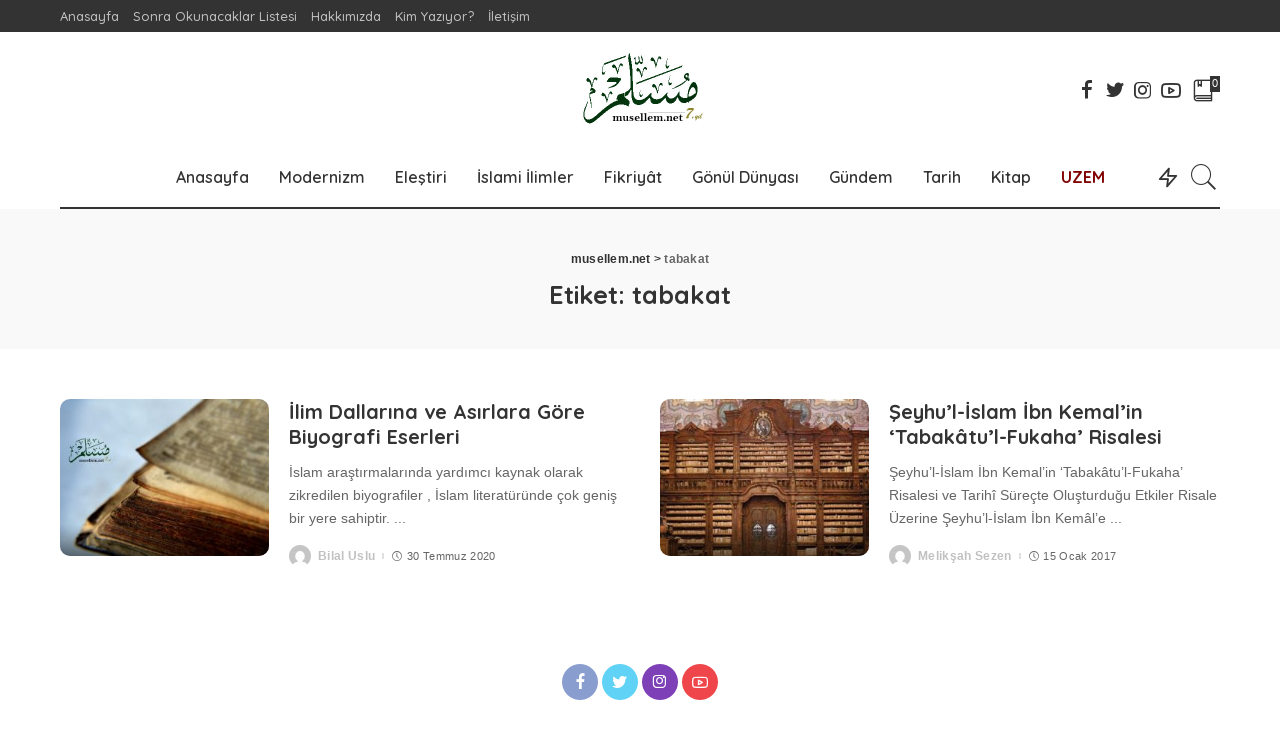

--- FILE ---
content_type: text/html; charset=UTF-8
request_url: https://www.musellem.net/tag/tabakat/
body_size: 20128
content:
<!DOCTYPE html>
<html lang="tr">
<head>
	<meta charset="UTF-8">
	<meta http-equiv="X-UA-Compatible" content="IE=edge">
	<meta name="viewport" content="width=device-width, initial-scale=1">
	<link rel="profile" href="https://gmpg.org/xfn/11">
	<meta name='robots' content='index, follow, max-image-preview:large, max-snippet:-1, max-video-preview:-1' />

	<!-- This site is optimized with the Yoast SEO plugin v20.1 - https://yoast.com/wordpress/plugins/seo/ -->
	<title>tabakat Arşivleri - musellem.net</title>
	<link rel="canonical" href="https://www.musellem.net/tag/tabakat/" />
	<meta property="og:locale" content="tr_TR" />
	<meta property="og:type" content="article" />
	<meta property="og:title" content="tabakat Arşivleri - musellem.net" />
	<meta property="og:url" content="https://www.musellem.net/tag/tabakat/" />
	<meta property="og:site_name" content="musellem.net" />
	<meta property="og:image" content="https://www.musellem.net/wp-content/uploads/logomusellem-1.png" />
	<meta property="og:image:width" content="280" />
	<meta property="og:image:height" content="150" />
	<meta property="og:image:type" content="image/png" />
	<meta name="twitter:card" content="summary_large_image" />
	<script type="application/ld+json" class="yoast-schema-graph">{"@context":"https://schema.org","@graph":[{"@type":"CollectionPage","@id":"https://www.musellem.net/tag/tabakat/","url":"https://www.musellem.net/tag/tabakat/","name":"tabakat Arşivleri - musellem.net","isPartOf":{"@id":"https://www.musellem.net/#website"},"primaryImageOfPage":{"@id":"https://www.musellem.net/tag/tabakat/#primaryimage"},"image":{"@id":"https://www.musellem.net/tag/tabakat/#primaryimage"},"thumbnailUrl":"https://www.musellem.net/wp-content/uploads/biyografi-eserleri.jpg","breadcrumb":{"@id":"https://www.musellem.net/tag/tabakat/#breadcrumb"},"inLanguage":"tr"},{"@type":"ImageObject","inLanguage":"tr","@id":"https://www.musellem.net/tag/tabakat/#primaryimage","url":"https://www.musellem.net/wp-content/uploads/biyografi-eserleri.jpg","contentUrl":"https://www.musellem.net/wp-content/uploads/biyografi-eserleri.jpg","width":800,"height":531},{"@type":"BreadcrumbList","@id":"https://www.musellem.net/tag/tabakat/#breadcrumb","itemListElement":[{"@type":"ListItem","position":1,"name":"Ana Sayfa","item":"https://www.musellem.net/"},{"@type":"ListItem","position":2,"name":"tabakat"}]},{"@type":"WebSite","@id":"https://www.musellem.net/#website","url":"https://www.musellem.net/","name":"musellem.net","description":"Hakkı Haykırmak İçin","potentialAction":[{"@type":"SearchAction","target":{"@type":"EntryPoint","urlTemplate":"https://www.musellem.net/?s={search_term_string}"},"query-input":"required name=search_term_string"}],"inLanguage":"tr"}]}</script>
	<!-- / Yoast SEO plugin. -->


<link rel='dns-prefetch' href='//fonts.googleapis.com' />
<link rel="alternate" type="application/rss+xml" title="musellem.net &raquo; akışı" href="https://www.musellem.net/feed/" />
<link rel="alternate" type="application/rss+xml" title="musellem.net &raquo; yorum akışı" href="https://www.musellem.net/comments/feed/" />
<link rel="alternate" type="application/rss+xml" title="musellem.net &raquo; tabakat etiket akışı" href="https://www.musellem.net/tag/tabakat/feed/" />
<script type="application/ld+json">{"@context":"https://schema.org","@type":"Organization","legalName":"musellem.net","url":"https://www.musellem.net/","logo":"https://www.musellem.net/wp-content/uploads/logomusellem.jpg","sameAs":["https://tr-tr.facebook.com/musellem.net/","https://twitter.com/musellemnet","https://www.instagram.com/musellemnet/","https://www.youtube.com/channel/UCzLPHMqDQCD-IF906dG03dA"]}</script>
		<!-- This site uses the Google Analytics by MonsterInsights plugin v9.11.1 - Using Analytics tracking - https://www.monsterinsights.com/ -->
							<script src="//www.googletagmanager.com/gtag/js?id=G-5GN0NNRWK9"  data-cfasync="false" data-wpfc-render="false" async></script>
			<script data-cfasync="false" data-wpfc-render="false">
				var mi_version = '9.11.1';
				var mi_track_user = true;
				var mi_no_track_reason = '';
								var MonsterInsightsDefaultLocations = {"page_location":"https:\/\/www.musellem.net\/tag\/tabakat\/"};
								if ( typeof MonsterInsightsPrivacyGuardFilter === 'function' ) {
					var MonsterInsightsLocations = (typeof MonsterInsightsExcludeQuery === 'object') ? MonsterInsightsPrivacyGuardFilter( MonsterInsightsExcludeQuery ) : MonsterInsightsPrivacyGuardFilter( MonsterInsightsDefaultLocations );
				} else {
					var MonsterInsightsLocations = (typeof MonsterInsightsExcludeQuery === 'object') ? MonsterInsightsExcludeQuery : MonsterInsightsDefaultLocations;
				}

								var disableStrs = [
										'ga-disable-G-5GN0NNRWK9',
									];

				/* Function to detect opted out users */
				function __gtagTrackerIsOptedOut() {
					for (var index = 0; index < disableStrs.length; index++) {
						if (document.cookie.indexOf(disableStrs[index] + '=true') > -1) {
							return true;
						}
					}

					return false;
				}

				/* Disable tracking if the opt-out cookie exists. */
				if (__gtagTrackerIsOptedOut()) {
					for (var index = 0; index < disableStrs.length; index++) {
						window[disableStrs[index]] = true;
					}
				}

				/* Opt-out function */
				function __gtagTrackerOptout() {
					for (var index = 0; index < disableStrs.length; index++) {
						document.cookie = disableStrs[index] + '=true; expires=Thu, 31 Dec 2099 23:59:59 UTC; path=/';
						window[disableStrs[index]] = true;
					}
				}

				if ('undefined' === typeof gaOptout) {
					function gaOptout() {
						__gtagTrackerOptout();
					}
				}
								window.dataLayer = window.dataLayer || [];

				window.MonsterInsightsDualTracker = {
					helpers: {},
					trackers: {},
				};
				if (mi_track_user) {
					function __gtagDataLayer() {
						dataLayer.push(arguments);
					}

					function __gtagTracker(type, name, parameters) {
						if (!parameters) {
							parameters = {};
						}

						if (parameters.send_to) {
							__gtagDataLayer.apply(null, arguments);
							return;
						}

						if (type === 'event') {
														parameters.send_to = monsterinsights_frontend.v4_id;
							var hookName = name;
							if (typeof parameters['event_category'] !== 'undefined') {
								hookName = parameters['event_category'] + ':' + name;
							}

							if (typeof MonsterInsightsDualTracker.trackers[hookName] !== 'undefined') {
								MonsterInsightsDualTracker.trackers[hookName](parameters);
							} else {
								__gtagDataLayer('event', name, parameters);
							}
							
						} else {
							__gtagDataLayer.apply(null, arguments);
						}
					}

					__gtagTracker('js', new Date());
					__gtagTracker('set', {
						'developer_id.dZGIzZG': true,
											});
					if ( MonsterInsightsLocations.page_location ) {
						__gtagTracker('set', MonsterInsightsLocations);
					}
										__gtagTracker('config', 'G-5GN0NNRWK9', {"forceSSL":"true","link_attribution":"true"} );
										window.gtag = __gtagTracker;										(function () {
						/* https://developers.google.com/analytics/devguides/collection/analyticsjs/ */
						/* ga and __gaTracker compatibility shim. */
						var noopfn = function () {
							return null;
						};
						var newtracker = function () {
							return new Tracker();
						};
						var Tracker = function () {
							return null;
						};
						var p = Tracker.prototype;
						p.get = noopfn;
						p.set = noopfn;
						p.send = function () {
							var args = Array.prototype.slice.call(arguments);
							args.unshift('send');
							__gaTracker.apply(null, args);
						};
						var __gaTracker = function () {
							var len = arguments.length;
							if (len === 0) {
								return;
							}
							var f = arguments[len - 1];
							if (typeof f !== 'object' || f === null || typeof f.hitCallback !== 'function') {
								if ('send' === arguments[0]) {
									var hitConverted, hitObject = false, action;
									if ('event' === arguments[1]) {
										if ('undefined' !== typeof arguments[3]) {
											hitObject = {
												'eventAction': arguments[3],
												'eventCategory': arguments[2],
												'eventLabel': arguments[4],
												'value': arguments[5] ? arguments[5] : 1,
											}
										}
									}
									if ('pageview' === arguments[1]) {
										if ('undefined' !== typeof arguments[2]) {
											hitObject = {
												'eventAction': 'page_view',
												'page_path': arguments[2],
											}
										}
									}
									if (typeof arguments[2] === 'object') {
										hitObject = arguments[2];
									}
									if (typeof arguments[5] === 'object') {
										Object.assign(hitObject, arguments[5]);
									}
									if ('undefined' !== typeof arguments[1].hitType) {
										hitObject = arguments[1];
										if ('pageview' === hitObject.hitType) {
											hitObject.eventAction = 'page_view';
										}
									}
									if (hitObject) {
										action = 'timing' === arguments[1].hitType ? 'timing_complete' : hitObject.eventAction;
										hitConverted = mapArgs(hitObject);
										__gtagTracker('event', action, hitConverted);
									}
								}
								return;
							}

							function mapArgs(args) {
								var arg, hit = {};
								var gaMap = {
									'eventCategory': 'event_category',
									'eventAction': 'event_action',
									'eventLabel': 'event_label',
									'eventValue': 'event_value',
									'nonInteraction': 'non_interaction',
									'timingCategory': 'event_category',
									'timingVar': 'name',
									'timingValue': 'value',
									'timingLabel': 'event_label',
									'page': 'page_path',
									'location': 'page_location',
									'title': 'page_title',
									'referrer' : 'page_referrer',
								};
								for (arg in args) {
																		if (!(!args.hasOwnProperty(arg) || !gaMap.hasOwnProperty(arg))) {
										hit[gaMap[arg]] = args[arg];
									} else {
										hit[arg] = args[arg];
									}
								}
								return hit;
							}

							try {
								f.hitCallback();
							} catch (ex) {
							}
						};
						__gaTracker.create = newtracker;
						__gaTracker.getByName = newtracker;
						__gaTracker.getAll = function () {
							return [];
						};
						__gaTracker.remove = noopfn;
						__gaTracker.loaded = true;
						window['__gaTracker'] = __gaTracker;
					})();
									} else {
										console.log("");
					(function () {
						function __gtagTracker() {
							return null;
						}

						window['__gtagTracker'] = __gtagTracker;
						window['gtag'] = __gtagTracker;
					})();
									}
			</script>
							<!-- / Google Analytics by MonsterInsights -->
		<script>
window._wpemojiSettings = {"baseUrl":"https:\/\/s.w.org\/images\/core\/emoji\/15.0.3\/72x72\/","ext":".png","svgUrl":"https:\/\/s.w.org\/images\/core\/emoji\/15.0.3\/svg\/","svgExt":".svg","source":{"concatemoji":"https:\/\/www.musellem.net\/wp-includes\/js\/wp-emoji-release.min.js?ver=6.5.7"}};
/*! This file is auto-generated */
!function(i,n){var o,s,e;function c(e){try{var t={supportTests:e,timestamp:(new Date).valueOf()};sessionStorage.setItem(o,JSON.stringify(t))}catch(e){}}function p(e,t,n){e.clearRect(0,0,e.canvas.width,e.canvas.height),e.fillText(t,0,0);var t=new Uint32Array(e.getImageData(0,0,e.canvas.width,e.canvas.height).data),r=(e.clearRect(0,0,e.canvas.width,e.canvas.height),e.fillText(n,0,0),new Uint32Array(e.getImageData(0,0,e.canvas.width,e.canvas.height).data));return t.every(function(e,t){return e===r[t]})}function u(e,t,n){switch(t){case"flag":return n(e,"\ud83c\udff3\ufe0f\u200d\u26a7\ufe0f","\ud83c\udff3\ufe0f\u200b\u26a7\ufe0f")?!1:!n(e,"\ud83c\uddfa\ud83c\uddf3","\ud83c\uddfa\u200b\ud83c\uddf3")&&!n(e,"\ud83c\udff4\udb40\udc67\udb40\udc62\udb40\udc65\udb40\udc6e\udb40\udc67\udb40\udc7f","\ud83c\udff4\u200b\udb40\udc67\u200b\udb40\udc62\u200b\udb40\udc65\u200b\udb40\udc6e\u200b\udb40\udc67\u200b\udb40\udc7f");case"emoji":return!n(e,"\ud83d\udc26\u200d\u2b1b","\ud83d\udc26\u200b\u2b1b")}return!1}function f(e,t,n){var r="undefined"!=typeof WorkerGlobalScope&&self instanceof WorkerGlobalScope?new OffscreenCanvas(300,150):i.createElement("canvas"),a=r.getContext("2d",{willReadFrequently:!0}),o=(a.textBaseline="top",a.font="600 32px Arial",{});return e.forEach(function(e){o[e]=t(a,e,n)}),o}function t(e){var t=i.createElement("script");t.src=e,t.defer=!0,i.head.appendChild(t)}"undefined"!=typeof Promise&&(o="wpEmojiSettingsSupports",s=["flag","emoji"],n.supports={everything:!0,everythingExceptFlag:!0},e=new Promise(function(e){i.addEventListener("DOMContentLoaded",e,{once:!0})}),new Promise(function(t){var n=function(){try{var e=JSON.parse(sessionStorage.getItem(o));if("object"==typeof e&&"number"==typeof e.timestamp&&(new Date).valueOf()<e.timestamp+604800&&"object"==typeof e.supportTests)return e.supportTests}catch(e){}return null}();if(!n){if("undefined"!=typeof Worker&&"undefined"!=typeof OffscreenCanvas&&"undefined"!=typeof URL&&URL.createObjectURL&&"undefined"!=typeof Blob)try{var e="postMessage("+f.toString()+"("+[JSON.stringify(s),u.toString(),p.toString()].join(",")+"));",r=new Blob([e],{type:"text/javascript"}),a=new Worker(URL.createObjectURL(r),{name:"wpTestEmojiSupports"});return void(a.onmessage=function(e){c(n=e.data),a.terminate(),t(n)})}catch(e){}c(n=f(s,u,p))}t(n)}).then(function(e){for(var t in e)n.supports[t]=e[t],n.supports.everything=n.supports.everything&&n.supports[t],"flag"!==t&&(n.supports.everythingExceptFlag=n.supports.everythingExceptFlag&&n.supports[t]);n.supports.everythingExceptFlag=n.supports.everythingExceptFlag&&!n.supports.flag,n.DOMReady=!1,n.readyCallback=function(){n.DOMReady=!0}}).then(function(){return e}).then(function(){var e;n.supports.everything||(n.readyCallback(),(e=n.source||{}).concatemoji?t(e.concatemoji):e.wpemoji&&e.twemoji&&(t(e.twemoji),t(e.wpemoji)))}))}((window,document),window._wpemojiSettings);
</script>
<link rel='stylesheet' id='validate-engine-css-css' href='https://www.musellem.net/wp-content/plugins/wysija-newsletters/css/validationEngine.jquery.css?ver=2.21' media='all' />
<link rel='stylesheet' id='pixwell-core-css' href='https://www.musellem.net/wp-content/plugins/pixwell-core/assets/core.css?ver=6.3' media='all' />
<link rel='stylesheet' id='google-font-quicksand-montserrat-poppins-css' href='//fonts.googleapis.com/css?family=Quicksand%3A300%2C400%2C500%2C600%2C700%257CPoppins%3A400%2C400i%2C700%2C700i%257CMontserrat%3A400%2C500%2C600%2C700&#038;subset=latin%2Clatin-ext&#038;display=swap&#038;ver=6.3' media='all' />
<link rel='stylesheet' id='sby_styles-css' href='https://www.musellem.net/wp-content/plugins/feeds-for-youtube/css/sb-youtube.min.css?ver=2.2.4' media='all' />
<style id='wp-emoji-styles-inline-css'>

	img.wp-smiley, img.emoji {
		display: inline !important;
		border: none !important;
		box-shadow: none !important;
		height: 1em !important;
		width: 1em !important;
		margin: 0 0.07em !important;
		vertical-align: -0.1em !important;
		background: none !important;
		padding: 0 !important;
	}
</style>
<link rel='stylesheet' id='wp-block-library-css' href='https://www.musellem.net/wp-includes/css/dist/block-library/style.min.css?ver=6.5.7' media='all' />
<style id='classic-theme-styles-inline-css'>
/*! This file is auto-generated */
.wp-block-button__link{color:#fff;background-color:#32373c;border-radius:9999px;box-shadow:none;text-decoration:none;padding:calc(.667em + 2px) calc(1.333em + 2px);font-size:1.125em}.wp-block-file__button{background:#32373c;color:#fff;text-decoration:none}
</style>
<style id='global-styles-inline-css'>
body{--wp--preset--color--black: #000000;--wp--preset--color--cyan-bluish-gray: #abb8c3;--wp--preset--color--white: #ffffff;--wp--preset--color--pale-pink: #f78da7;--wp--preset--color--vivid-red: #cf2e2e;--wp--preset--color--luminous-vivid-orange: #ff6900;--wp--preset--color--luminous-vivid-amber: #fcb900;--wp--preset--color--light-green-cyan: #7bdcb5;--wp--preset--color--vivid-green-cyan: #00d084;--wp--preset--color--pale-cyan-blue: #8ed1fc;--wp--preset--color--vivid-cyan-blue: #0693e3;--wp--preset--color--vivid-purple: #9b51e0;--wp--preset--gradient--vivid-cyan-blue-to-vivid-purple: linear-gradient(135deg,rgba(6,147,227,1) 0%,rgb(155,81,224) 100%);--wp--preset--gradient--light-green-cyan-to-vivid-green-cyan: linear-gradient(135deg,rgb(122,220,180) 0%,rgb(0,208,130) 100%);--wp--preset--gradient--luminous-vivid-amber-to-luminous-vivid-orange: linear-gradient(135deg,rgba(252,185,0,1) 0%,rgba(255,105,0,1) 100%);--wp--preset--gradient--luminous-vivid-orange-to-vivid-red: linear-gradient(135deg,rgba(255,105,0,1) 0%,rgb(207,46,46) 100%);--wp--preset--gradient--very-light-gray-to-cyan-bluish-gray: linear-gradient(135deg,rgb(238,238,238) 0%,rgb(169,184,195) 100%);--wp--preset--gradient--cool-to-warm-spectrum: linear-gradient(135deg,rgb(74,234,220) 0%,rgb(151,120,209) 20%,rgb(207,42,186) 40%,rgb(238,44,130) 60%,rgb(251,105,98) 80%,rgb(254,248,76) 100%);--wp--preset--gradient--blush-light-purple: linear-gradient(135deg,rgb(255,206,236) 0%,rgb(152,150,240) 100%);--wp--preset--gradient--blush-bordeaux: linear-gradient(135deg,rgb(254,205,165) 0%,rgb(254,45,45) 50%,rgb(107,0,62) 100%);--wp--preset--gradient--luminous-dusk: linear-gradient(135deg,rgb(255,203,112) 0%,rgb(199,81,192) 50%,rgb(65,88,208) 100%);--wp--preset--gradient--pale-ocean: linear-gradient(135deg,rgb(255,245,203) 0%,rgb(182,227,212) 50%,rgb(51,167,181) 100%);--wp--preset--gradient--electric-grass: linear-gradient(135deg,rgb(202,248,128) 0%,rgb(113,206,126) 100%);--wp--preset--gradient--midnight: linear-gradient(135deg,rgb(2,3,129) 0%,rgb(40,116,252) 100%);--wp--preset--font-size--small: 13px;--wp--preset--font-size--medium: 20px;--wp--preset--font-size--large: 36px;--wp--preset--font-size--x-large: 42px;--wp--preset--spacing--20: 0.44rem;--wp--preset--spacing--30: 0.67rem;--wp--preset--spacing--40: 1rem;--wp--preset--spacing--50: 1.5rem;--wp--preset--spacing--60: 2.25rem;--wp--preset--spacing--70: 3.38rem;--wp--preset--spacing--80: 5.06rem;--wp--preset--shadow--natural: 6px 6px 9px rgba(0, 0, 0, 0.2);--wp--preset--shadow--deep: 12px 12px 50px rgba(0, 0, 0, 0.4);--wp--preset--shadow--sharp: 6px 6px 0px rgba(0, 0, 0, 0.2);--wp--preset--shadow--outlined: 6px 6px 0px -3px rgba(255, 255, 255, 1), 6px 6px rgba(0, 0, 0, 1);--wp--preset--shadow--crisp: 6px 6px 0px rgba(0, 0, 0, 1);}:where(.is-layout-flex){gap: 0.5em;}:where(.is-layout-grid){gap: 0.5em;}body .is-layout-flex{display: flex;}body .is-layout-flex{flex-wrap: wrap;align-items: center;}body .is-layout-flex > *{margin: 0;}body .is-layout-grid{display: grid;}body .is-layout-grid > *{margin: 0;}:where(.wp-block-columns.is-layout-flex){gap: 2em;}:where(.wp-block-columns.is-layout-grid){gap: 2em;}:where(.wp-block-post-template.is-layout-flex){gap: 1.25em;}:where(.wp-block-post-template.is-layout-grid){gap: 1.25em;}.has-black-color{color: var(--wp--preset--color--black) !important;}.has-cyan-bluish-gray-color{color: var(--wp--preset--color--cyan-bluish-gray) !important;}.has-white-color{color: var(--wp--preset--color--white) !important;}.has-pale-pink-color{color: var(--wp--preset--color--pale-pink) !important;}.has-vivid-red-color{color: var(--wp--preset--color--vivid-red) !important;}.has-luminous-vivid-orange-color{color: var(--wp--preset--color--luminous-vivid-orange) !important;}.has-luminous-vivid-amber-color{color: var(--wp--preset--color--luminous-vivid-amber) !important;}.has-light-green-cyan-color{color: var(--wp--preset--color--light-green-cyan) !important;}.has-vivid-green-cyan-color{color: var(--wp--preset--color--vivid-green-cyan) !important;}.has-pale-cyan-blue-color{color: var(--wp--preset--color--pale-cyan-blue) !important;}.has-vivid-cyan-blue-color{color: var(--wp--preset--color--vivid-cyan-blue) !important;}.has-vivid-purple-color{color: var(--wp--preset--color--vivid-purple) !important;}.has-black-background-color{background-color: var(--wp--preset--color--black) !important;}.has-cyan-bluish-gray-background-color{background-color: var(--wp--preset--color--cyan-bluish-gray) !important;}.has-white-background-color{background-color: var(--wp--preset--color--white) !important;}.has-pale-pink-background-color{background-color: var(--wp--preset--color--pale-pink) !important;}.has-vivid-red-background-color{background-color: var(--wp--preset--color--vivid-red) !important;}.has-luminous-vivid-orange-background-color{background-color: var(--wp--preset--color--luminous-vivid-orange) !important;}.has-luminous-vivid-amber-background-color{background-color: var(--wp--preset--color--luminous-vivid-amber) !important;}.has-light-green-cyan-background-color{background-color: var(--wp--preset--color--light-green-cyan) !important;}.has-vivid-green-cyan-background-color{background-color: var(--wp--preset--color--vivid-green-cyan) !important;}.has-pale-cyan-blue-background-color{background-color: var(--wp--preset--color--pale-cyan-blue) !important;}.has-vivid-cyan-blue-background-color{background-color: var(--wp--preset--color--vivid-cyan-blue) !important;}.has-vivid-purple-background-color{background-color: var(--wp--preset--color--vivid-purple) !important;}.has-black-border-color{border-color: var(--wp--preset--color--black) !important;}.has-cyan-bluish-gray-border-color{border-color: var(--wp--preset--color--cyan-bluish-gray) !important;}.has-white-border-color{border-color: var(--wp--preset--color--white) !important;}.has-pale-pink-border-color{border-color: var(--wp--preset--color--pale-pink) !important;}.has-vivid-red-border-color{border-color: var(--wp--preset--color--vivid-red) !important;}.has-luminous-vivid-orange-border-color{border-color: var(--wp--preset--color--luminous-vivid-orange) !important;}.has-luminous-vivid-amber-border-color{border-color: var(--wp--preset--color--luminous-vivid-amber) !important;}.has-light-green-cyan-border-color{border-color: var(--wp--preset--color--light-green-cyan) !important;}.has-vivid-green-cyan-border-color{border-color: var(--wp--preset--color--vivid-green-cyan) !important;}.has-pale-cyan-blue-border-color{border-color: var(--wp--preset--color--pale-cyan-blue) !important;}.has-vivid-cyan-blue-border-color{border-color: var(--wp--preset--color--vivid-cyan-blue) !important;}.has-vivid-purple-border-color{border-color: var(--wp--preset--color--vivid-purple) !important;}.has-vivid-cyan-blue-to-vivid-purple-gradient-background{background: var(--wp--preset--gradient--vivid-cyan-blue-to-vivid-purple) !important;}.has-light-green-cyan-to-vivid-green-cyan-gradient-background{background: var(--wp--preset--gradient--light-green-cyan-to-vivid-green-cyan) !important;}.has-luminous-vivid-amber-to-luminous-vivid-orange-gradient-background{background: var(--wp--preset--gradient--luminous-vivid-amber-to-luminous-vivid-orange) !important;}.has-luminous-vivid-orange-to-vivid-red-gradient-background{background: var(--wp--preset--gradient--luminous-vivid-orange-to-vivid-red) !important;}.has-very-light-gray-to-cyan-bluish-gray-gradient-background{background: var(--wp--preset--gradient--very-light-gray-to-cyan-bluish-gray) !important;}.has-cool-to-warm-spectrum-gradient-background{background: var(--wp--preset--gradient--cool-to-warm-spectrum) !important;}.has-blush-light-purple-gradient-background{background: var(--wp--preset--gradient--blush-light-purple) !important;}.has-blush-bordeaux-gradient-background{background: var(--wp--preset--gradient--blush-bordeaux) !important;}.has-luminous-dusk-gradient-background{background: var(--wp--preset--gradient--luminous-dusk) !important;}.has-pale-ocean-gradient-background{background: var(--wp--preset--gradient--pale-ocean) !important;}.has-electric-grass-gradient-background{background: var(--wp--preset--gradient--electric-grass) !important;}.has-midnight-gradient-background{background: var(--wp--preset--gradient--midnight) !important;}.has-small-font-size{font-size: var(--wp--preset--font-size--small) !important;}.has-medium-font-size{font-size: var(--wp--preset--font-size--medium) !important;}.has-large-font-size{font-size: var(--wp--preset--font-size--large) !important;}.has-x-large-font-size{font-size: var(--wp--preset--font-size--x-large) !important;}
.wp-block-navigation a:where(:not(.wp-element-button)){color: inherit;}
:where(.wp-block-post-template.is-layout-flex){gap: 1.25em;}:where(.wp-block-post-template.is-layout-grid){gap: 1.25em;}
:where(.wp-block-columns.is-layout-flex){gap: 2em;}:where(.wp-block-columns.is-layout-grid){gap: 2em;}
.wp-block-pullquote{font-size: 1.5em;line-height: 1.6;}
</style>
<link rel='stylesheet' id='contact-form-7-css' href='https://www.musellem.net/wp-content/plugins/contact-form-7/includes/css/styles.css?ver=5.7.4' media='all' />
<link rel='stylesheet' id='dashicons-css' href='https://www.musellem.net/wp-includes/css/dashicons.min.css?ver=6.5.7' media='all' />
<link rel='stylesheet' id='post-views-counter-frontend-css' href='https://www.musellem.net/wp-content/plugins/post-views-counter/css/frontend.min.css?ver=1.4.6' media='all' />
<link rel='stylesheet' id='wp-pagenavi-css' href='https://www.musellem.net/wp-content/plugins/wp-pagenavi/pagenavi-css.css?ver=2.70' media='all' />
<link rel='stylesheet' id='pixwell-main-css' href='https://www.musellem.net/wp-content/themes/pixwell/assets/css/main.css?ver=6.3' media='all' />
<link rel='stylesheet' id='pixwell-style-css' href='https://www.musellem.net/wp-content/themes/pixwell/style.css?ver=6.3' media='all' />
<link rel='stylesheet' id='pixwell-dynamic-css-css' href='https://www.musellem.net/wp-content/themes/pixwell/assets/css/dynamic.css?ver=1732607148' media='all' />
<script src="https://www.musellem.net/wp-includes/js/jquery/jquery.min.js?ver=3.7.1" id="jquery-core-js"></script>
<script src="https://www.musellem.net/wp-includes/js/jquery/jquery-migrate.min.js?ver=3.4.1" id="jquery-migrate-js"></script>
<script src="https://www.musellem.net/wp-content/plugins/google-analytics-for-wordpress/assets/js/frontend-gtag.min.js?ver=9.11.1" id="monsterinsights-frontend-script-js" async data-wp-strategy="async"></script>
<script data-cfasync="false" data-wpfc-render="false" id='monsterinsights-frontend-script-js-extra'>var monsterinsights_frontend = {"js_events_tracking":"true","download_extensions":"doc,pdf,ppt,zip,xls,docx,pptx,xlsx","inbound_paths":"[{\"path\":\"\\\/go\\\/\",\"label\":\"affiliate\"},{\"path\":\"\\\/recommend\\\/\",\"label\":\"affiliate\"}]","home_url":"https:\/\/www.musellem.net","hash_tracking":"false","v4_id":"G-5GN0NNRWK9"};</script>
<!--[if lt IE 9]>
<script src="https://www.musellem.net/wp-content/themes/pixwell/assets/js/html5shiv.min.js?ver=3.7.3" id="html5-js"></script>
<![endif]-->
<link rel="preload" href="https://www.musellem.net/wp-content/themes/pixwell/assets/fonts/ruby-icon.woff" as="font" type="font/woff" crossorigin="anonymous"> <link rel="https://api.w.org/" href="https://www.musellem.net/wp-json/" /><link rel="alternate" type="application/json" href="https://www.musellem.net/wp-json/wp/v2/tags/1112" /><link rel="EditURI" type="application/rsd+xml" title="RSD" href="https://www.musellem.net/xmlrpc.php?rsd" />
<meta name="generator" content="WordPress 6.5.7" />
<style type='text/css'> .ae_data .elementor-editor-element-setting {
            display:none !important;
            }
            </style><script type="application/ld+json">{"@context":"https://schema.org","@type":"WebSite","@id":"https://www.musellem.net/#website","url":"https://www.musellem.net/","name":"musellem.net","potentialAction":{"@type":"SearchAction","target":"https://www.musellem.net/?s={search_term_string}","query-input":"required name=search_term_string"}}</script>
<meta name="generator" content="Elementor 3.21.3; features: e_optimized_assets_loading, additional_custom_breakpoints; settings: css_print_method-external, google_font-enabled, font_display-auto">
<script type="application/ld+json">{"@context":"http://schema.org","@type":"BreadcrumbList","itemListElement":[{"@type":"ListItem","position":2,"item":{"@id":"https://www.musellem.net/tag/tabakat/","name":"tabakat"}},{"@type":"ListItem","position":1,"item":{"@id":"https://www.musellem.net","name":"musellem.net"}}]}</script>
<link rel="icon" href="https://www.musellem.net/wp-content/uploads/cropped-IkKltqyV_400x400-1-1-32x32.jpg" sizes="32x32" />
<link rel="icon" href="https://www.musellem.net/wp-content/uploads/cropped-IkKltqyV_400x400-1-1-192x192.jpg" sizes="192x192" />
<link rel="apple-touch-icon" href="https://www.musellem.net/wp-content/uploads/cropped-IkKltqyV_400x400-1-1-180x180.jpg" />
<meta name="msapplication-TileImage" content="https://www.musellem.net/wp-content/uploads/cropped-IkKltqyV_400x400-1-1-270x270.jpg" />
</head>
<body data-rsssl=1 class="archive tag tag-tabakat tag-1112 wp-embed-responsive elementor-default elementor-kit-3825 is-tooltips is-backtop block-header-3 w-header-3 cat-icon-line ele-round feat-round is-parallax-feat is-fmask mh-p-excerpt">
<div id="site" class="site">
		<aside id="off-canvas-section" class="off-canvas-wrap dark-style is-hidden">
			<div class="close-panel-wrap tooltips-n">
				<a href="#" id="off-canvas-close-btn" title="Close Panel"><i class="btn-close"></i></a>
			</div>
			<div class="off-canvas-holder">
									<div class="off-canvas-header is-light-text">
						<div class="header-inner">
														<aside class="inner-bottom">
																	<div class="off-canvas-social">
										<a class="social-link-facebook" title="Facebook" href="https://tr-tr.facebook.com/musellem.net/" target="_blank" rel="noopener nofollow"><i class="rbi rbi-facebook"></i></a><a class="social-link-twitter" title="Twitter" href="https://twitter.com/musellemnet" target="_blank" rel="noopener nofollow"><i class="rbi rbi-twitter"></i></a><a class="social-link-instagram" title="Instagram" href="https://www.instagram.com/musellemnet/" target="_blank" rel="noopener nofollow"><i class="rbi rbi-instagram"></i></a><a class="social-link-youtube" title="YouTube" href="https://www.youtube.com/channel/UCzLPHMqDQCD-IF906dG03dA" target="_blank" rel="noopener nofollow"><i class="rbi rbi-youtube-o"></i></a>									</div>
																	<div class="inner-bottom-right">
										<aside class="bookmark-section">
	<a class="bookmark-link" href="https://www.musellem.net/sonra-okunacaklar-listesi/" title="Sonra Okunacaklar Listesi">
		<span class="bookmark-icon"><i class="rbi rbi-book"></i><span class="bookmark-counter rb-counter">0</span></span>
	</a>
</aside>									</div>
															</aside>
						</div>
					</div>
								<div class="off-canvas-inner is-light-text">
					<nav id="off-canvas-nav" class="off-canvas-nav">
						<ul id="off-canvas-menu" class="off-canvas-menu rb-menu is-clicked"><li id="menu-item-898" class="ev siyah menu-item menu-item-type-custom menu-item-object-custom menu-item-home menu-item-898"><a href="https://www.musellem.net"><span>Anasayfa</span></a></li>
<li id="menu-item-4" class="menu-item menu-item-type-taxonomy menu-item-object-category menu-item-4"><a href="https://www.musellem.net/category/modernizm/"><span>Modernizm</span></a></li>
<li id="menu-item-5" class="menu-item menu-item-type-taxonomy menu-item-object-category menu-item-5"><a href="https://www.musellem.net/category/elestiri/"><span>Eleştiri</span></a></li>
<li id="menu-item-1713" class="menu-item menu-item-type-taxonomy menu-item-object-category menu-item-1713"><a href="https://www.musellem.net/category/islami-ilimler/"><span>İslami İlimler</span></a></li>
<li id="menu-item-876" class="menu-item menu-item-type-taxonomy menu-item-object-category menu-item-876"><a href="https://www.musellem.net/category/fikriyat/"><span>Fikriyât</span></a></li>
<li id="menu-item-986" class="menu-item menu-item-type-taxonomy menu-item-object-category menu-item-986"><a href="https://www.musellem.net/category/gonul-dunyasi/"><span>Gönül Dünyası</span></a></li>
<li id="menu-item-16" class="menu-item menu-item-type-taxonomy menu-item-object-category menu-item-16"><a href="https://www.musellem.net/category/gundem-disi/"><span>Gündem</span></a></li>
<li id="menu-item-10" class="menu-item menu-item-type-taxonomy menu-item-object-category menu-item-10"><a href="https://www.musellem.net/category/tarih/"><span>Tarih</span></a></li>
<li id="menu-item-1331" class="menu-item menu-item-type-taxonomy menu-item-object-category menu-item-1331"><a href="https://www.musellem.net/category/kitap/kitap-inceleme-tanitim/"><span>Kitap</span></a></li>
<li id="menu-item-4194" class="menu-item menu-item-type-custom menu-item-object-custom menu-item-4194"><a href="https://www.musellem.net/uzem"><span><span style="color: #800000;"><strong>UZEM</strong></span></span></a></li>
</ul>					</nav>
									</div>
			</div>
		</aside>
	<div class="site-outer">
	<div class="site-mask"></div>
	<div class="topbar-wrap">
	<div class="rbc-container">
		<div class="topbar-inner rb-m20-gutter">
			<div class="topbar-left">
								<aside class="topbar-info">
												</aside>
									<nav id="topbar-navigation" class="topbar-menu-wrap">
						<div class="menu-ust-menu-container"><ul id="topbar-menu" class="topbar-menu rb-menu"><li id="menu-item-988" class="menu-item menu-item-type-custom menu-item-object-custom menu-item-home menu-item-988"><a href="https://www.musellem.net"><span>Anasayfa</span></a></li>
<li id="menu-item-1212" class="menu-item menu-item-type-post_type menu-item-object-page menu-item-1212"><a href="https://www.musellem.net/sonra-okunacaklar-listesi/"><span>Sonra Okunacaklar Listesi</span></a></li>
<li id="menu-item-131" class="menu-item menu-item-type-post_type menu-item-object-page menu-item-131"><a href="https://www.musellem.net/hakkimizda/"><span>Hakkımızda</span></a></li>
<li id="menu-item-1383" class="menu-item menu-item-type-post_type menu-item-object-page menu-item-1383"><a href="https://www.musellem.net/kim-yaziyor/"><span>Kim Yazıyor?</span></a></li>
<li id="menu-item-130" class="menu-item menu-item-type-post_type menu-item-object-page menu-item-130"><a href="https://www.musellem.net/iletisim/"><span>İletişim</span></a></li>
</ul></div>					</nav>
							</div>
			<div class="topbar-right">
							</div>
		</div>
	</div>
</div><header id="site-header" class="header-wrap header-3">
	<div class="navbar-outer">
		<div class="banner-wrap">
			<div class="rbc-container">
				<div class="rb-m20-gutter">
					<div class="banner-inner rb-row">
						<div class="rb-col-m4 banner-left">
													</div>
						<div class="rb-col-m4 banner-centered">
								<div class="logo-wrap is-logo-image site-branding">
					<a href="https://www.musellem.net/" class="logo" title="musellem.net">
				<img class="logo-default logo-retina" height="150" width="280" src="https://www.musellem.net/wp-content/uploads/logomusellem.jpg" srcset="https://www.musellem.net/wp-content/uploads/logomusellem.jpg 1x, https://www.musellem.net/wp-content/uploads/logomusellem.jpg 2x" alt="musellem.net">
			</a>
			</div>
						</div>
						<div class="rb-col-m4 banner-right">
								<div class="navbar-social social-icons is-icon tooltips-n">
		<a class="social-link-facebook" title="Facebook" href="https://tr-tr.facebook.com/musellem.net/" target="_blank" rel="noopener nofollow"><i class="rbi rbi-facebook"></i></a><a class="social-link-twitter" title="Twitter" href="https://twitter.com/musellemnet" target="_blank" rel="noopener nofollow"><i class="rbi rbi-twitter"></i></a><a class="social-link-instagram" title="Instagram" href="https://www.instagram.com/musellemnet/" target="_blank" rel="noopener nofollow"><i class="rbi rbi-instagram"></i></a><a class="social-link-youtube" title="YouTube" href="https://www.youtube.com/channel/UCzLPHMqDQCD-IF906dG03dA" target="_blank" rel="noopener nofollow"><i class="rbi rbi-youtube-o"></i></a>	</div>
							<aside class="bookmark-section tooltips-n">
	<a class="bookmark-link" href="https://www.musellem.net/sonra-okunacaklar-listesi/" title="Sonra Okunacaklar Listesi">
		<span class="bookmark-icon"><i class="rbi rbi-book"></i><span class="bookmark-counter rb-counter">0</span></span>
	</a>
</aside>												</div>
					</div>
				</div>
			</div>
		</div>
		<div class="navbar-wrap">
				<aside id="mobile-navbar" class="mobile-navbar">
		<div class="mobile-nav-inner rb-p20-gutter">
							<div class="m-nav-left">
					<a href="#" class="off-canvas-trigger btn-toggle-wrap"><span class="btn-toggle"><span class="off-canvas-toggle"><span class="icon-toggle"></span></span></span></a>
				</div>
				<div class="m-nav-centered">
						<aside class="logo-mobile-wrap is-logo-image">
		<a href="https://www.musellem.net/" class="logo-mobile">
			<img height="150" width="280" src="https://www.musellem.net/wp-content/uploads/logomusellem.jpg" alt="musellem.net">
		</a>
	</aside>
				</div>
				<div class="m-nav-right">
															<div class="mobile-search">
	<a href="#" title="Ara..." class="search-icon nav-search-link"><i class="rbi rbi-search-light"></i></a>
	<div class="navbar-search-popup header-lightbox">
		<div class="navbar-search-form"><form role="search" method="get" class="search-form" action="https://www.musellem.net/">
				<label>
					<span class="screen-reader-text">Arama:</span>
					<input type="search" class="search-field" placeholder="Ara &hellip;" value="" name="s" />
				</label>
				<input type="submit" class="search-submit" value="Ara" />
			</form></div>
	</div>
</div>
				</div>
					</div>
	</aside>
				<div class="rbc-container navbar-holder">
				<div class="navbar-border-holder rb-m20-gutter is-main-nav">
					<div class="navbar-inner rb-row">
						<div class="rb-col-d1 navbar-left">
													</div>
						<div class="rb-col-d10 navbar-centered">
							<nav id="site-navigation" class="main-menu-wrap" aria-label="main menu">
	<ul id="main-menu" class="main-menu rb-menu" itemscope itemtype="https://www.schema.org/SiteNavigationElement"><li class="ev siyah menu-item menu-item-type-custom menu-item-object-custom menu-item-home menu-item-898" itemprop="name"><a href="https://www.musellem.net" itemprop="url"><span>Anasayfa</span></a></li><li class="menu-item menu-item-type-taxonomy menu-item-object-category menu-item-4 is-mega-menu type-category" itemprop="name"><a href="https://www.musellem.net/category/modernizm/" itemprop="url"><span>Modernizm</span></a><div class="mega-category sub-mega sub-menu"><div class="rbc-container"><div class="mega-holder">		<div id="block-mega-658-4" class="block-wrap fw-block fw-mega-cat is-dark-text" data-uuid="block-mega-658-4" data-name="mega_category" data-page_max="9" data-page_current="1" data-category="2" data-order="date_post" data-posts_per_page="5" data-text_style="dark" >
			<div class="content-wrap"><div class="content-inner rb-row mega-content-inner rb-n10-gutter">
	<div class="rb-col-5m rb-p10-gutter">		<div class="p-wrap p-grid p-grid-4 post-3502 rb-hf no-avatar">
							<div class="p-feat-holder">
					<div class="p-feat">
								<a class="p-flink" href="https://www.musellem.net/fazlurrahmanin_kuran_anlayisi/" title="Fazlurrahman&#8217;ın Kur&#8217;ân Anlayışı">
			<span class="rb-iwrap pc-75"><img fetchpriority="high" width="280" height="210" src="https://www.musellem.net/wp-content/uploads/fazurrahman-mustafa-öztürk-280x210.jpg" class="attachment-pixwell_280x210 size-pixwell_280x210 wp-post-image" alt="" decoding="async" srcset="https://www.musellem.net/wp-content/uploads/fazurrahman-mustafa-öztürk-280x210.jpg 280w, https://www.musellem.net/wp-content/uploads/fazurrahman-mustafa-öztürk-560x420.jpg 560w" sizes="(max-width: 280px) 100vw, 280px" /></span>
		</a>
							</div>
									</div>
						<div class="p-body">
				<div class="p-header">
					<h6 class="entry-title h5">		<a class="p-url" href="https://www.musellem.net/fazlurrahmanin_kuran_anlayisi/" rel="bookmark" title="Fazlurrahman&#8217;ın Kur&#8217;ân Anlayışı">Fazlurrahman&#8217;ın Kur&#8217;ân Anlayışı</a>
		<span class="read-it-later bookmark-item"  data-title="Sonra Okuma Listesine Ekle" data-bookmarkid="3502"><i class="rbi rbi-bookmark"></i></span>
	</h6>				</div>
				<div class="p-footer">
									</div>
			</div>
		</div>
	</div><div class="rb-col-5m rb-p10-gutter">		<div class="p-wrap p-grid p-grid-4 post-3446 rb-hf no-avatar">
							<div class="p-feat-holder">
					<div class="p-feat">
								<a class="p-flink" href="https://www.musellem.net/ilhadi-gulen-hareketi/" title="Tarihselci ve Modernist Bir İlhadî Yapı Olarak Gülen Hareketi">
			<span class="rb-iwrap pc-75"><img loading="lazy" width="280" height="210" src="https://www.musellem.net/wp-content/uploads/gulen-tarihselcisi-280x210.jpg" class="attachment-pixwell_280x210 size-pixwell_280x210 wp-post-image" alt="" decoding="async" srcset="https://www.musellem.net/wp-content/uploads/gulen-tarihselcisi-280x210.jpg 280w, https://www.musellem.net/wp-content/uploads/gulen-tarihselcisi-560x420.jpg 560w" sizes="(max-width: 280px) 100vw, 280px" /></span>
		</a>
							</div>
									</div>
						<div class="p-body">
				<div class="p-header">
					<h6 class="entry-title h5">		<a class="p-url" href="https://www.musellem.net/ilhadi-gulen-hareketi/" rel="bookmark" title="Tarihselci ve Modernist Bir İlhadî Yapı Olarak Gülen Hareketi">Tarihselci ve Modernist Bir İlhadî Yapı Olarak Gülen Hareketi</a>
		<span class="read-it-later bookmark-item"  data-title="Sonra Okuma Listesine Ekle" data-bookmarkid="3446"><i class="rbi rbi-bookmark"></i></span>
	</h6>				</div>
				<div class="p-footer">
									</div>
			</div>
		</div>
	</div><div class="rb-col-5m rb-p10-gutter">		<div class="p-wrap p-grid p-grid-4 post-3440 rb-hf no-avatar">
							<div class="p-feat-holder">
					<div class="p-feat">
								<a class="p-flink" href="https://www.musellem.net/anlam-ve-anlama-ne-demektir/" title="Anlam ve Anlama Ne Demektir ?">
			<span class="rb-iwrap pc-75"><img loading="lazy" width="280" height="210" src="https://www.musellem.net/wp-content/uploads/Anlam-ve-Anlama-280x210.png" class="attachment-pixwell_280x210 size-pixwell_280x210 wp-post-image" alt="" decoding="async" /></span>
		</a>
							</div>
									</div>
						<div class="p-body">
				<div class="p-header">
					<h6 class="entry-title h5">		<a class="p-url" href="https://www.musellem.net/anlam-ve-anlama-ne-demektir/" rel="bookmark" title="Anlam ve Anlama Ne Demektir ?">Anlam ve Anlama Ne Demektir ?</a>
		<span class="read-it-later bookmark-item"  data-title="Sonra Okuma Listesine Ekle" data-bookmarkid="3440"><i class="rbi rbi-bookmark"></i></span>
	</h6>				</div>
				<div class="p-footer">
									</div>
			</div>
		</div>
	</div><div class="rb-col-5m rb-p10-gutter">		<div class="p-wrap p-grid p-grid-4 post-2942 rb-hf no-avatar">
							<div class="p-feat-holder">
					<div class="p-feat">
								<a class="p-flink" href="https://www.musellem.net/deve-idrari-hadisi-uydurma-degil-adeta-bir-mucizedir/" title="Deve idrarı hadisi; Uydurma Değil, Adeta Bir Mucizedir">
			<span class="rb-iwrap pc-75"><img loading="lazy" width="280" height="210" src="https://www.musellem.net/wp-content/uploads/2017/07/deve-idrarı-hadisi-280x210.jpg" class="attachment-pixwell_280x210 size-pixwell_280x210 wp-post-image" alt="" decoding="async" srcset="https://www.musellem.net/wp-content/uploads/2017/07/deve-idrarı-hadisi-280x210.jpg 280w, https://www.musellem.net/wp-content/uploads/2017/07/deve-idrarı-hadisi-560x420.jpg 560w" sizes="(max-width: 280px) 100vw, 280px" /></span>
		</a>
							</div>
									</div>
						<div class="p-body">
				<div class="p-header">
					<h6 class="entry-title h5">		<a class="p-url" href="https://www.musellem.net/deve-idrari-hadisi-uydurma-degil-adeta-bir-mucizedir/" rel="bookmark" title="Deve idrarı hadisi; Uydurma Değil, Adeta Bir Mucizedir">Deve idrarı hadisi; Uydurma Değil, Adeta Bir Mucizedir</a>
		<span class="read-it-later bookmark-item"  data-title="Sonra Okuma Listesine Ekle" data-bookmarkid="2942"><i class="rbi rbi-bookmark"></i></span>
	</h6>				</div>
				<div class="p-footer">
									</div>
			</div>
		</div>
	</div><div class="rb-col-5m rb-p10-gutter">		<div class="p-wrap p-grid p-grid-4 post-2912 rb-hf no-avatar">
							<div class="p-feat-holder">
					<div class="p-feat">
								<a class="p-flink" href="https://www.musellem.net/problemli-bir-nebi-resul-anlayisi-nebiye-itaat-yok-mudur-2/" title="Problemli Bir Nebî &amp; Resûl Anlayışı: Nebî&#8217;ye İtaat Yok mudur?  -2">
			<span class="rb-iwrap pc-75"><img loading="lazy" width="280" height="210" src="https://www.musellem.net/wp-content/uploads/2017/07/Nebiye-itaat-2-280x210.jpg" class="attachment-pixwell_280x210 size-pixwell_280x210 wp-post-image" alt="" decoding="async" srcset="https://www.musellem.net/wp-content/uploads/2017/07/Nebiye-itaat-2-280x210.jpg 280w, https://www.musellem.net/wp-content/uploads/2017/07/Nebiye-itaat-2-560x420.jpg 560w" sizes="(max-width: 280px) 100vw, 280px" /></span>
		</a>
							</div>
									</div>
						<div class="p-body">
				<div class="p-header">
					<h6 class="entry-title h5">		<a class="p-url" href="https://www.musellem.net/problemli-bir-nebi-resul-anlayisi-nebiye-itaat-yok-mudur-2/" rel="bookmark" title="Problemli Bir Nebî &amp; Resûl Anlayışı: Nebî&#8217;ye İtaat Yok mudur?  -2">Problemli Bir Nebî &amp; Resûl Anlayışı: Nebî&#8217;ye İtaat Yok mudur?  -2</a>
		<span class="read-it-later bookmark-item"  data-title="Sonra Okuma Listesine Ekle" data-bookmarkid="2912"><i class="rbi rbi-bookmark"></i></span>
	</h6>				</div>
				<div class="p-footer">
									</div>
			</div>
		</div>
	</div>		</div>
		</div>
			<div class="pagination-wrap pagination-nextprev clearfix">
			<a href="#" class="pagination-link ajax-link ajax-prev is-disable" data-type="prev"><i class="rbi rbi-arrow-left"></i><span>Önceki</span></a>
			<a href="#" class="pagination-link ajax-link ajax-next" data-type="next"><span>Sonraki</span><i class="rbi rbi-arrow-right"></i></a>
		</div>
	</div></div></div></div></li><li class="menu-item menu-item-type-taxonomy menu-item-object-category menu-item-5 is-mega-menu type-category" itemprop="name"><a href="https://www.musellem.net/category/elestiri/" itemprop="url"><span>Eleştiri</span></a><div class="mega-category sub-mega sub-menu"><div class="rbc-container"><div class="mega-holder">		<div id="block-mega-387-5" class="block-wrap fw-block fw-mega-cat is-dark-text" data-uuid="block-mega-387-5" data-name="mega_category" data-page_max="17" data-page_current="1" data-category="3" data-order="date_post" data-posts_per_page="5" data-text_style="dark" >
			<div class="content-wrap"><div class="content-inner rb-row mega-content-inner rb-n10-gutter">
	<div class="rb-col-5m rb-p10-gutter">		<div class="p-wrap p-grid p-grid-4 post-6748 rb-hf no-avatar">
							<div class="p-feat-holder">
					<div class="p-feat">
								<a class="p-flink" href="https://www.musellem.net/bir-plastik-sufinin-evrimi-hakan-mengucte-biyografik-degisim/" title="Bir Plastik Sufi’nin Evrimi : Hakan Mengüç&#8217;te Biyografik Değişim">
			<span class="rb-iwrap pc-75"><img loading="lazy" width="280" height="210" src="https://www.musellem.net/wp-content/uploads/hakan_menguc_ney_neyzen-280x210.jpg" class="attachment-pixwell_280x210 size-pixwell_280x210 wp-post-image" alt="" decoding="async" srcset="https://www.musellem.net/wp-content/uploads/hakan_menguc_ney_neyzen-280x210.jpg 280w, https://www.musellem.net/wp-content/uploads/hakan_menguc_ney_neyzen-600x450.jpg 600w, https://www.musellem.net/wp-content/uploads/hakan_menguc_ney_neyzen-560x420.jpg 560w, https://www.musellem.net/wp-content/uploads/hakan_menguc_ney_neyzen-450x338.jpg 450w, https://www.musellem.net/wp-content/uploads/hakan_menguc_ney_neyzen-780x585.jpg 780w, https://www.musellem.net/wp-content/uploads/hakan_menguc_ney_neyzen.jpg 1024w" sizes="(max-width: 280px) 100vw, 280px" /></span>
		</a>
							</div>
									</div>
						<div class="p-body">
				<div class="p-header">
					<h6 class="entry-title h5">		<a class="p-url" href="https://www.musellem.net/bir-plastik-sufinin-evrimi-hakan-mengucte-biyografik-degisim/" rel="bookmark" title="Bir Plastik Sufi’nin Evrimi : Hakan Mengüç&#8217;te Biyografik Değişim">Bir Plastik Sufi’nin Evrimi : Hakan Mengüç&#8217;te Biyografik Değişim</a>
		<span class="read-it-later bookmark-item"  data-title="Sonra Okuma Listesine Ekle" data-bookmarkid="6748"><i class="rbi rbi-bookmark"></i></span>
	</h6>				</div>
				<div class="p-footer">
									</div>
			</div>
		</div>
	</div><div class="rb-col-5m rb-p10-gutter">		<div class="p-wrap p-grid p-grid-4 post-4599 rb-hf no-avatar">
							<div class="p-feat-holder">
					<div class="p-feat">
								<a class="p-flink" href="https://www.musellem.net/hire-hadisi-baglaminda-kadinlar-mahremsiz-yolculuga-cikabilir-soylemi/" title="Hîre Hadisi Bağlamında &#8220;Kadınlar Mahremsiz Yolculuğa Çıkabilir&#8221; Söylemi">
			<span class="rb-iwrap pc-75"><img loading="lazy" width="280" height="210" src="https://www.musellem.net/wp-content/uploads/hire-hadisi-kadinin-yolculugu-280x210.jpg" class="attachment-pixwell_280x210 size-pixwell_280x210 wp-post-image" alt="" decoding="async" srcset="https://www.musellem.net/wp-content/uploads/hire-hadisi-kadinin-yolculugu-280x210.jpg 280w, https://www.musellem.net/wp-content/uploads/hire-hadisi-kadinin-yolculugu-560x420.jpg 560w" sizes="(max-width: 280px) 100vw, 280px" /></span>
		</a>
							</div>
									</div>
						<div class="p-body">
				<div class="p-header">
					<h6 class="entry-title h5">		<a class="p-url" href="https://www.musellem.net/hire-hadisi-baglaminda-kadinlar-mahremsiz-yolculuga-cikabilir-soylemi/" rel="bookmark" title="Hîre Hadisi Bağlamında &#8220;Kadınlar Mahremsiz Yolculuğa Çıkabilir&#8221; Söylemi">Hîre Hadisi Bağlamında &#8220;Kadınlar Mahremsiz Yolculuğa Çıkabilir&#8221; Söylemi</a>
		<span class="read-it-later bookmark-item"  data-title="Sonra Okuma Listesine Ekle" data-bookmarkid="4599"><i class="rbi rbi-bookmark"></i></span>
	</h6>				</div>
				<div class="p-footer">
									</div>
			</div>
		</div>
	</div><div class="rb-col-5m rb-p10-gutter">		<div class="p-wrap p-grid p-grid-4 post-4559 rb-hf no-avatar">
							<div class="p-feat-holder">
					<div class="p-feat">
								<a class="p-flink" href="https://www.musellem.net/m-azimlinin-azmi/" title="M. Azimli&#8217;nin Azmi">
			<span class="rb-iwrap pc-75"><img loading="lazy" width="280" height="210" src="https://www.musellem.net/wp-content/uploads/mehmet-azimli-280x210.jpg" class="attachment-pixwell_280x210 size-pixwell_280x210 wp-post-image" alt="" decoding="async" srcset="https://www.musellem.net/wp-content/uploads/mehmet-azimli-280x210.jpg 280w, https://www.musellem.net/wp-content/uploads/mehmet-azimli-560x420.jpg 560w" sizes="(max-width: 280px) 100vw, 280px" /></span>
		</a>
							</div>
									</div>
						<div class="p-body">
				<div class="p-header">
					<h6 class="entry-title h5">		<a class="p-url" href="https://www.musellem.net/m-azimlinin-azmi/" rel="bookmark" title="M. Azimli&#8217;nin Azmi">M. Azimli&#8217;nin Azmi</a>
		<span class="read-it-later bookmark-item"  data-title="Sonra Okuma Listesine Ekle" data-bookmarkid="4559"><i class="rbi rbi-bookmark"></i></span>
	</h6>				</div>
				<div class="p-footer">
									</div>
			</div>
		</div>
	</div><div class="rb-col-5m rb-p10-gutter">		<div class="p-wrap p-grid p-grid-4 post-4548 rb-hf no-avatar">
							<div class="p-feat-holder">
					<div class="p-feat">
								<a class="p-flink" href="https://www.musellem.net/talha-hakan-alp-ne-yana-donsun/" title="Talha Hakan Alp ne yana dönsün?">
			<span class="rb-iwrap pc-75"><img loading="lazy" width="280" height="210" src="https://www.musellem.net/wp-content/uploads/talha-hakan-alp-ne-yana-donsun-280x210.jpg" class="attachment-pixwell_280x210 size-pixwell_280x210 wp-post-image" alt="" decoding="async" srcset="https://www.musellem.net/wp-content/uploads/talha-hakan-alp-ne-yana-donsun-280x210.jpg 280w, https://www.musellem.net/wp-content/uploads/talha-hakan-alp-ne-yana-donsun-560x420.jpg 560w" sizes="(max-width: 280px) 100vw, 280px" /></span>
		</a>
							</div>
									</div>
						<div class="p-body">
				<div class="p-header">
					<h6 class="entry-title h5">		<a class="p-url" href="https://www.musellem.net/talha-hakan-alp-ne-yana-donsun/" rel="bookmark" title="Talha Hakan Alp ne yana dönsün?">Talha Hakan Alp ne yana dönsün?</a>
		<span class="read-it-later bookmark-item"  data-title="Sonra Okuma Listesine Ekle" data-bookmarkid="4548"><i class="rbi rbi-bookmark"></i></span>
	</h6>				</div>
				<div class="p-footer">
									</div>
			</div>
		</div>
	</div><div class="rb-col-5m rb-p10-gutter">		<div class="p-wrap p-grid p-grid-4 post-4397 rb-hf no-avatar">
							<div class="p-feat-holder">
					<div class="p-feat">
								<a class="p-flink" href="https://www.musellem.net/uydurma-degil-mutevatir-islamoglunun-kader-rivayeti-yanilgisi/" title="Uydurma Değil, Mütevatir; İslamoğlu’nun Kader Rivayeti Yanılgısı">
			<span class="rb-iwrap pc-75"><img loading="lazy" width="280" height="210" src="https://www.musellem.net/wp-content/uploads/islamoğlu-kader-280x210.jpg" class="attachment-pixwell_280x210 size-pixwell_280x210 wp-post-image" alt="" decoding="async" srcset="https://www.musellem.net/wp-content/uploads/islamoğlu-kader-280x210.jpg 280w, https://www.musellem.net/wp-content/uploads/islamoğlu-kader-560x420.jpg 560w" sizes="(max-width: 280px) 100vw, 280px" /></span>
		</a>
							</div>
									</div>
						<div class="p-body">
				<div class="p-header">
					<h6 class="entry-title h5">		<a class="p-url" href="https://www.musellem.net/uydurma-degil-mutevatir-islamoglunun-kader-rivayeti-yanilgisi/" rel="bookmark" title="Uydurma Değil, Mütevatir; İslamoğlu’nun Kader Rivayeti Yanılgısı">Uydurma Değil, Mütevatir; İslamoğlu’nun Kader Rivayeti Yanılgısı</a>
		<span class="read-it-later bookmark-item"  data-title="Sonra Okuma Listesine Ekle" data-bookmarkid="4397"><i class="rbi rbi-bookmark"></i></span>
	</h6>				</div>
				<div class="p-footer">
									</div>
			</div>
		</div>
	</div>		</div>
		</div>
			<div class="pagination-wrap pagination-nextprev clearfix">
			<a href="#" class="pagination-link ajax-link ajax-prev is-disable" data-type="prev"><i class="rbi rbi-arrow-left"></i><span>Önceki</span></a>
			<a href="#" class="pagination-link ajax-link ajax-next" data-type="next"><span>Sonraki</span><i class="rbi rbi-arrow-right"></i></a>
		</div>
	</div></div></div></div></li><li class="menu-item menu-item-type-taxonomy menu-item-object-category menu-item-1713 is-mega-menu type-category" itemprop="name"><a href="https://www.musellem.net/category/islami-ilimler/" itemprop="url"><span>İslami İlimler</span></a><div class="mega-category sub-mega sub-menu"><div class="rbc-container"><div class="mega-holder">		<div id="block-mega-346-1713" class="block-wrap fw-block fw-mega-cat is-dark-text" data-uuid="block-mega-346-1713" data-name="mega_category" data-page_max="8" data-page_current="1" data-category="687" data-order="date_post" data-posts_per_page="5" data-text_style="dark" >
			<div class="content-wrap"><div class="content-inner rb-row mega-content-inner rb-n10-gutter">
	<div class="rb-col-5m rb-p10-gutter">		<div class="p-wrap p-grid p-grid-4 post-6727 rb-hf no-avatar">
							<div class="p-feat-holder">
					<div class="p-feat">
								<a class="p-flink" href="https://www.musellem.net/hz-peygamber-s-a-v-idrarini-nicin-ayakta-yapmistir/" title="Hz. Peygamber (s.a.v) İdrarını Niçin Ayakta Yapmıştır?!">
			<span class="rb-iwrap pc-75"><img loading="lazy" width="280" height="210" src="https://www.musellem.net/wp-content/uploads/ayakta-idrar-hadisi-280x210.png" class="attachment-pixwell_280x210 size-pixwell_280x210 wp-post-image" alt="" decoding="async" srcset="https://www.musellem.net/wp-content/uploads/ayakta-idrar-hadisi-280x210.png 280w, https://www.musellem.net/wp-content/uploads/ayakta-idrar-hadisi-560x420.png 560w" sizes="(max-width: 280px) 100vw, 280px" /></span>
		</a>
							</div>
									</div>
						<div class="p-body">
				<div class="p-header">
					<h6 class="entry-title h5">		<a class="p-url" href="https://www.musellem.net/hz-peygamber-s-a-v-idrarini-nicin-ayakta-yapmistir/" rel="bookmark" title="Hz. Peygamber (s.a.v) İdrarını Niçin Ayakta Yapmıştır?!">Hz. Peygamber (s.a.v) İdrarını Niçin Ayakta Yapmıştır?!</a>
		<span class="read-it-later bookmark-item"  data-title="Sonra Okuma Listesine Ekle" data-bookmarkid="6727"><i class="rbi rbi-bookmark"></i></span>
	</h6>				</div>
				<div class="p-footer">
									</div>
			</div>
		</div>
	</div><div class="rb-col-5m rb-p10-gutter">		<div class="p-wrap p-grid p-grid-4 post-4576 rb-hf no-avatar">
							<div class="p-feat-holder">
					<div class="p-feat">
								<a class="p-flink" href="https://www.musellem.net/islam-tarihi-kitaplarindan-istifade-sartlari/" title="İslâm Tarihi Kitaplarından İstifade Şartları*">
			<span class="rb-iwrap pc-75"><img loading="lazy" width="280" height="210" src="https://www.musellem.net/wp-content/uploads/islam-tarihi-kitaplari-280x210.jpg" class="attachment-pixwell_280x210 size-pixwell_280x210 wp-post-image" alt="" decoding="async" srcset="https://www.musellem.net/wp-content/uploads/islam-tarihi-kitaplari-280x210.jpg 280w, https://www.musellem.net/wp-content/uploads/islam-tarihi-kitaplari-560x420.jpg 560w" sizes="(max-width: 280px) 100vw, 280px" /></span>
		</a>
							</div>
									</div>
						<div class="p-body">
				<div class="p-header">
					<h6 class="entry-title h5">		<a class="p-url" href="https://www.musellem.net/islam-tarihi-kitaplarindan-istifade-sartlari/" rel="bookmark" title="İslâm Tarihi Kitaplarından İstifade Şartları*">İslâm Tarihi Kitaplarından İstifade Şartları*</a>
		<span class="read-it-later bookmark-item"  data-title="Sonra Okuma Listesine Ekle" data-bookmarkid="4576"><i class="rbi rbi-bookmark"></i></span>
	</h6>				</div>
				<div class="p-footer">
									</div>
			</div>
		</div>
	</div><div class="rb-col-5m rb-p10-gutter">		<div class="p-wrap p-grid p-grid-4 post-4564 rb-hf no-avatar">
							<div class="p-feat-holder">
					<div class="p-feat">
								<a class="p-flink" href="https://www.musellem.net/ibn-cuzeyin-istiaze-ve-besmeleye-dair-aciklamalari/" title="İbn Cüzey&#8217;in İstiâze ve Besmeleye Dair Açıklamaları">
			<span class="rb-iwrap pc-75"><img loading="lazy" width="280" height="210" src="https://www.musellem.net/wp-content/uploads/besmele-280x210.jpg" class="attachment-pixwell_280x210 size-pixwell_280x210 wp-post-image" alt="" decoding="async" srcset="https://www.musellem.net/wp-content/uploads/besmele-280x210.jpg 280w, https://www.musellem.net/wp-content/uploads/besmele-560x420.jpg 560w" sizes="(max-width: 280px) 100vw, 280px" /></span>
		</a>
							</div>
									</div>
						<div class="p-body">
				<div class="p-header">
					<h6 class="entry-title h5">		<a class="p-url" href="https://www.musellem.net/ibn-cuzeyin-istiaze-ve-besmeleye-dair-aciklamalari/" rel="bookmark" title="İbn Cüzey&#8217;in İstiâze ve Besmeleye Dair Açıklamaları">İbn Cüzey&#8217;in İstiâze ve Besmeleye Dair Açıklamaları</a>
		<span class="read-it-later bookmark-item"  data-title="Sonra Okuma Listesine Ekle" data-bookmarkid="4564"><i class="rbi rbi-bookmark"></i></span>
	</h6>				</div>
				<div class="p-footer">
									</div>
			</div>
		</div>
	</div><div class="rb-col-5m rb-p10-gutter">		<div class="p-wrap p-grid p-grid-4 post-4451 rb-hf no-avatar">
							<div class="p-feat-holder">
					<div class="p-feat">
								<a class="p-flink" href="https://www.musellem.net/farz-olan-cilbabin-tanimi-ve-cilbab-giymede-hur-cariye-ayrimi/" title="Farz Olan Cilbabın Tanımı ve Cilbab Giymede Hür-Cariye Ayrımı">
			<span class="rb-iwrap pc-75"><img loading="lazy" width="280" height="210" src="https://www.musellem.net/wp-content/uploads/cilbab-tesettür-280x210.jpg" class="attachment-pixwell_280x210 size-pixwell_280x210 wp-post-image" alt="" decoding="async" /></span>
		</a>
							</div>
									</div>
						<div class="p-body">
				<div class="p-header">
					<h6 class="entry-title h5">		<a class="p-url" href="https://www.musellem.net/farz-olan-cilbabin-tanimi-ve-cilbab-giymede-hur-cariye-ayrimi/" rel="bookmark" title="Farz Olan Cilbabın Tanımı ve Cilbab Giymede Hür-Cariye Ayrımı">Farz Olan Cilbabın Tanımı ve Cilbab Giymede Hür-Cariye Ayrımı</a>
		<span class="read-it-later bookmark-item"  data-title="Sonra Okuma Listesine Ekle" data-bookmarkid="4451"><i class="rbi rbi-bookmark"></i></span>
	</h6>				</div>
				<div class="p-footer">
									</div>
			</div>
		</div>
	</div><div class="rb-col-5m rb-p10-gutter">		<div class="p-wrap p-grid p-grid-4 post-4152 rb-hf no-avatar">
							<div class="p-feat-holder">
					<div class="p-feat">
								<a class="p-flink" href="https://www.musellem.net/zuhr-i-ahirin-uc-ve-dorduncu-rekatinda-zamm-i-sure-okumak/" title="Zuhr-i Âhirin Üç ve Dördüncü Rekâtında Zamm-ı Sûre Okumak">
			<span class="rb-iwrap pc-75"><img loading="lazy" width="280" height="210" src="https://www.musellem.net/wp-content/uploads/zuhri-ahir-namazı-280x210.jpg" class="attachment-pixwell_280x210 size-pixwell_280x210 wp-post-image" alt="" decoding="async" srcset="https://www.musellem.net/wp-content/uploads/zuhri-ahir-namazı-280x210.jpg 280w, https://www.musellem.net/wp-content/uploads/zuhri-ahir-namazı-560x420.jpg 560w" sizes="(max-width: 280px) 100vw, 280px" /></span>
		</a>
							</div>
									</div>
						<div class="p-body">
				<div class="p-header">
					<h6 class="entry-title h5">		<a class="p-url" href="https://www.musellem.net/zuhr-i-ahirin-uc-ve-dorduncu-rekatinda-zamm-i-sure-okumak/" rel="bookmark" title="Zuhr-i Âhirin Üç ve Dördüncü Rekâtında Zamm-ı Sûre Okumak">Zuhr-i Âhirin Üç ve Dördüncü Rekâtında Zamm-ı Sûre Okumak</a>
		<span class="read-it-later bookmark-item"  data-title="Sonra Okuma Listesine Ekle" data-bookmarkid="4152"><i class="rbi rbi-bookmark"></i></span>
	</h6>				</div>
				<div class="p-footer">
									</div>
			</div>
		</div>
	</div>		</div>
		</div>
			<div class="pagination-wrap pagination-nextprev clearfix">
			<a href="#" class="pagination-link ajax-link ajax-prev is-disable" data-type="prev"><i class="rbi rbi-arrow-left"></i><span>Önceki</span></a>
			<a href="#" class="pagination-link ajax-link ajax-next" data-type="next"><span>Sonraki</span><i class="rbi rbi-arrow-right"></i></a>
		</div>
	</div></div></div></div></li><li class="menu-item menu-item-type-taxonomy menu-item-object-category menu-item-876 is-mega-menu type-category" itemprop="name"><a href="https://www.musellem.net/category/fikriyat/" itemprop="url"><span>Fikriyât</span></a><div class="mega-category sub-mega sub-menu"><div class="rbc-container"><div class="mega-holder">		<div id="block-mega-517-876" class="block-wrap fw-block fw-mega-cat is-dark-text" data-uuid="block-mega-517-876" data-name="mega_category" data-page_max="13" data-page_current="1" data-category="277" data-order="date_post" data-posts_per_page="5" data-text_style="dark" >
			<div class="content-wrap"><div class="content-inner rb-row mega-content-inner rb-n10-gutter">
	<div class="rb-col-5m rb-p10-gutter">		<div class="p-wrap p-grid p-grid-4 post-6708 rb-hf no-avatar">
							<div class="p-feat-holder">
					<div class="p-feat">
								<a class="p-flink" href="https://www.musellem.net/hakikatin-farkinda-olarak-yasamak/" title="Hakikatin farkında olarak yaşamak">
			<span class="rb-iwrap pc-75"><img loading="lazy" width="280" height="210" src="https://www.musellem.net/wp-content/uploads/kesinti-olum-mesnevi-280x210.jpg" class="attachment-pixwell_280x210 size-pixwell_280x210 wp-post-image" alt="" decoding="async" srcset="https://www.musellem.net/wp-content/uploads/kesinti-olum-mesnevi-280x210.jpg 280w, https://www.musellem.net/wp-content/uploads/kesinti-olum-mesnevi-560x420.jpg 560w" sizes="(max-width: 280px) 100vw, 280px" /></span>
		</a>
							</div>
									</div>
						<div class="p-body">
				<div class="p-header">
					<h6 class="entry-title h5">		<a class="p-url" href="https://www.musellem.net/hakikatin-farkinda-olarak-yasamak/" rel="bookmark" title="Hakikatin farkında olarak yaşamak">Hakikatin farkında olarak yaşamak</a>
		<span class="read-it-later bookmark-item"  data-title="Sonra Okuma Listesine Ekle" data-bookmarkid="6708"><i class="rbi rbi-bookmark"></i></span>
	</h6>				</div>
				<div class="p-footer">
									</div>
			</div>
		</div>
	</div><div class="rb-col-5m rb-p10-gutter">		<div class="p-wrap p-grid p-grid-4 post-4599 rb-hf no-avatar">
							<div class="p-feat-holder">
					<div class="p-feat">
								<a class="p-flink" href="https://www.musellem.net/hire-hadisi-baglaminda-kadinlar-mahremsiz-yolculuga-cikabilir-soylemi/" title="Hîre Hadisi Bağlamında &#8220;Kadınlar Mahremsiz Yolculuğa Çıkabilir&#8221; Söylemi">
			<span class="rb-iwrap pc-75"><img loading="lazy" width="280" height="210" src="https://www.musellem.net/wp-content/uploads/hire-hadisi-kadinin-yolculugu-280x210.jpg" class="attachment-pixwell_280x210 size-pixwell_280x210 wp-post-image" alt="" decoding="async" srcset="https://www.musellem.net/wp-content/uploads/hire-hadisi-kadinin-yolculugu-280x210.jpg 280w, https://www.musellem.net/wp-content/uploads/hire-hadisi-kadinin-yolculugu-560x420.jpg 560w" sizes="(max-width: 280px) 100vw, 280px" /></span>
		</a>
							</div>
									</div>
						<div class="p-body">
				<div class="p-header">
					<h6 class="entry-title h5">		<a class="p-url" href="https://www.musellem.net/hire-hadisi-baglaminda-kadinlar-mahremsiz-yolculuga-cikabilir-soylemi/" rel="bookmark" title="Hîre Hadisi Bağlamında &#8220;Kadınlar Mahremsiz Yolculuğa Çıkabilir&#8221; Söylemi">Hîre Hadisi Bağlamında &#8220;Kadınlar Mahremsiz Yolculuğa Çıkabilir&#8221; Söylemi</a>
		<span class="read-it-later bookmark-item"  data-title="Sonra Okuma Listesine Ekle" data-bookmarkid="4599"><i class="rbi rbi-bookmark"></i></span>
	</h6>				</div>
				<div class="p-footer">
									</div>
			</div>
		</div>
	</div><div class="rb-col-5m rb-p10-gutter">		<div class="p-wrap p-grid p-grid-4 post-4536 rb-hf no-avatar">
							<div class="p-feat-holder">
					<div class="p-feat">
								<a class="p-flink" href="https://www.musellem.net/hakaret-mi-tenkid-mi/" title="Hakaret mi, Tenkid mi?">
			<span class="rb-iwrap pc-75"><img loading="lazy" width="280" height="210" src="https://www.musellem.net/wp-content/uploads/tenkid-hakaret-280x210.jpg" class="attachment-pixwell_280x210 size-pixwell_280x210 wp-post-image" alt="" decoding="async" srcset="https://www.musellem.net/wp-content/uploads/tenkid-hakaret-280x210.jpg 280w, https://www.musellem.net/wp-content/uploads/tenkid-hakaret-560x420.jpg 560w" sizes="(max-width: 280px) 100vw, 280px" /></span>
		</a>
							</div>
									</div>
						<div class="p-body">
				<div class="p-header">
					<h6 class="entry-title h5">		<a class="p-url" href="https://www.musellem.net/hakaret-mi-tenkid-mi/" rel="bookmark" title="Hakaret mi, Tenkid mi?">Hakaret mi, Tenkid mi?</a>
		<span class="read-it-later bookmark-item"  data-title="Sonra Okuma Listesine Ekle" data-bookmarkid="4536"><i class="rbi rbi-bookmark"></i></span>
	</h6>				</div>
				<div class="p-footer">
									</div>
			</div>
		</div>
	</div><div class="rb-col-5m rb-p10-gutter">		<div class="p-wrap p-grid p-grid-4 post-4394 rb-hf no-avatar">
							<div class="p-feat-holder">
					<div class="p-feat">
								<a class="p-flink" href="https://www.musellem.net/vebalime-ortak-olur-musun/" title="Vebalime ortak olur musun?">
			<span class="rb-iwrap pc-75"><img loading="lazy" width="280" height="210" src="https://www.musellem.net/wp-content/uploads/vebal-salih-kartal-280x210.jpg" class="attachment-pixwell_280x210 size-pixwell_280x210 wp-post-image" alt="" decoding="async" srcset="https://www.musellem.net/wp-content/uploads/vebal-salih-kartal-280x210.jpg 280w, https://www.musellem.net/wp-content/uploads/vebal-salih-kartal-560x420.jpg 560w" sizes="(max-width: 280px) 100vw, 280px" /></span>
		</a>
							</div>
									</div>
						<div class="p-body">
				<div class="p-header">
					<h6 class="entry-title h5">		<a class="p-url" href="https://www.musellem.net/vebalime-ortak-olur-musun/" rel="bookmark" title="Vebalime ortak olur musun?">Vebalime ortak olur musun?</a>
		<span class="read-it-later bookmark-item"  data-title="Sonra Okuma Listesine Ekle" data-bookmarkid="4394"><i class="rbi rbi-bookmark"></i></span>
	</h6>				</div>
				<div class="p-footer">
									</div>
			</div>
		</div>
	</div><div class="rb-col-5m rb-p10-gutter">		<div class="p-wrap p-grid p-grid-4 post-4389 rb-hf no-avatar">
							<div class="p-feat-holder">
					<div class="p-feat">
								<a class="p-flink" href="https://www.musellem.net/tarihselcinin-yol-haritasi/" title="&#8216;Tarihselci&#8217;nin Yol Haritası">
			<span class="rb-iwrap pc-75"><img loading="lazy" width="280" height="210" src="https://www.musellem.net/wp-content/uploads/hermenötik-tarihselcil-280x210.jpg" class="attachment-pixwell_280x210 size-pixwell_280x210 wp-post-image" alt="" decoding="async" srcset="https://www.musellem.net/wp-content/uploads/hermenötik-tarihselcil-280x210.jpg 280w, https://www.musellem.net/wp-content/uploads/hermenötik-tarihselcil-560x420.jpg 560w" sizes="(max-width: 280px) 100vw, 280px" /></span>
		</a>
							</div>
									</div>
						<div class="p-body">
				<div class="p-header">
					<h6 class="entry-title h5">		<a class="p-url" href="https://www.musellem.net/tarihselcinin-yol-haritasi/" rel="bookmark" title="&#8216;Tarihselci&#8217;nin Yol Haritası">&#8216;Tarihselci&#8217;nin Yol Haritası</a>
		<span class="read-it-later bookmark-item"  data-title="Sonra Okuma Listesine Ekle" data-bookmarkid="4389"><i class="rbi rbi-bookmark"></i></span>
	</h6>				</div>
				<div class="p-footer">
									</div>
			</div>
		</div>
	</div>		</div>
		</div>
			<div class="pagination-wrap pagination-nextprev clearfix">
			<a href="#" class="pagination-link ajax-link ajax-prev is-disable" data-type="prev"><i class="rbi rbi-arrow-left"></i><span>Önceki</span></a>
			<a href="#" class="pagination-link ajax-link ajax-next" data-type="next"><span>Sonraki</span><i class="rbi rbi-arrow-right"></i></a>
		</div>
	</div></div></div></div></li><li class="menu-item menu-item-type-taxonomy menu-item-object-category menu-item-986 is-mega-menu type-category" itemprop="name"><a href="https://www.musellem.net/category/gonul-dunyasi/" itemprop="url"><span>Gönül Dünyası</span></a><div class="mega-category sub-mega sub-menu"><div class="rbc-container"><div class="mega-holder">		<div id="block-mega-53-986" class="block-wrap fw-block fw-mega-cat is-dark-text" data-uuid="block-mega-53-986" data-name="mega_category" data-page_max="6" data-page_current="1" data-category="297" data-order="date_post" data-posts_per_page="5" data-text_style="dark" >
			<div class="content-wrap"><div class="content-inner rb-row mega-content-inner rb-n10-gutter">
	<div class="rb-col-5m rb-p10-gutter">		<div class="p-wrap p-grid p-grid-4 post-6723 rb-hf no-avatar">
							<div class="p-feat-holder">
					<div class="p-feat">
								<a class="p-flink" href="https://www.musellem.net/umre-notlar-mekke-ve-medine-ziyaretinin-dusundurdukleri/" title="Umre Notları">
			<span class="rb-iwrap pc-75"><img loading="lazy" width="280" height="210" src="https://www.musellem.net/wp-content/uploads/kabe-280x210.jpg" class="attachment-pixwell_280x210 size-pixwell_280x210 wp-post-image" alt="" decoding="async" srcset="https://www.musellem.net/wp-content/uploads/kabe-280x210.jpg 280w, https://www.musellem.net/wp-content/uploads/kabe-560x420.jpg 560w" sizes="(max-width: 280px) 100vw, 280px" /></span>
		</a>
							</div>
									</div>
						<div class="p-body">
				<div class="p-header">
					<h6 class="entry-title h5">		<a class="p-url" href="https://www.musellem.net/umre-notlar-mekke-ve-medine-ziyaretinin-dusundurdukleri/" rel="bookmark" title="Umre Notları">Umre Notları</a>
		<span class="read-it-later bookmark-item"  data-title="Sonra Okuma Listesine Ekle" data-bookmarkid="6723"><i class="rbi rbi-bookmark"></i></span>
	</h6>				</div>
				<div class="p-footer">
									</div>
			</div>
		</div>
	</div><div class="rb-col-5m rb-p10-gutter">		<div class="p-wrap p-grid p-grid-4 post-4217 rb-hf no-avatar">
							<div class="p-feat-holder">
					<div class="p-feat">
								<a class="p-flink" href="https://www.musellem.net/allah-tealanin-verdigi-nimetleri-kulunda-gormek-istemesi/" title="Allah Teâlâ&#8217;nın Verdiği Nimetleri Kulunda Görmek İstemesi">
			<span class="rb-iwrap pc-75"><img loading="lazy" width="280" height="210" src="https://www.musellem.net/wp-content/uploads/nimetler-280x210.jpg" class="attachment-pixwell_280x210 size-pixwell_280x210 wp-post-image" alt="" decoding="async" srcset="https://www.musellem.net/wp-content/uploads/nimetler-280x210.jpg 280w, https://www.musellem.net/wp-content/uploads/nimetler-560x420.jpg 560w" sizes="(max-width: 280px) 100vw, 280px" /></span>
		</a>
							</div>
									</div>
						<div class="p-body">
				<div class="p-header">
					<h6 class="entry-title h5">		<a class="p-url" href="https://www.musellem.net/allah-tealanin-verdigi-nimetleri-kulunda-gormek-istemesi/" rel="bookmark" title="Allah Teâlâ&#8217;nın Verdiği Nimetleri Kulunda Görmek İstemesi">Allah Teâlâ&#8217;nın Verdiği Nimetleri Kulunda Görmek İstemesi</a>
		<span class="read-it-later bookmark-item"  data-title="Sonra Okuma Listesine Ekle" data-bookmarkid="4217"><i class="rbi rbi-bookmark"></i></span>
	</h6>				</div>
				<div class="p-footer">
									</div>
			</div>
		</div>
	</div><div class="rb-col-5m rb-p10-gutter">		<div class="p-wrap p-grid p-grid-4 post-3745 rb-hf no-avatar">
							<div class="p-feat-holder">
					<div class="p-feat">
								<a class="p-flink" href="https://www.musellem.net/bir-sinek-bir-kartali-salladi-vurdu-yere/" title="Bir Sinek Bir Kartalı Salladı Vurdu Yere">
			<span class="rb-iwrap pc-75"><img loading="lazy" width="280" height="210" src="https://www.musellem.net/wp-content/uploads/sinek-kartalı-vurdu-yere-280x210.jpg" class="attachment-pixwell_280x210 size-pixwell_280x210 wp-post-image" alt="" decoding="async" srcset="https://www.musellem.net/wp-content/uploads/sinek-kartalı-vurdu-yere-280x210.jpg 280w, https://www.musellem.net/wp-content/uploads/sinek-kartalı-vurdu-yere-560x420.jpg 560w" sizes="(max-width: 280px) 100vw, 280px" /></span>
		</a>
							</div>
									</div>
						<div class="p-body">
				<div class="p-header">
					<h6 class="entry-title h5">		<a class="p-url" href="https://www.musellem.net/bir-sinek-bir-kartali-salladi-vurdu-yere/" rel="bookmark" title="Bir Sinek Bir Kartalı Salladı Vurdu Yere">Bir Sinek Bir Kartalı Salladı Vurdu Yere</a>
		<span class="read-it-later bookmark-item"  data-title="Sonra Okuma Listesine Ekle" data-bookmarkid="3745"><i class="rbi rbi-bookmark"></i></span>
	</h6>				</div>
				<div class="p-footer">
									</div>
			</div>
		</div>
	</div><div class="rb-col-5m rb-p10-gutter">		<div class="p-wrap p-grid p-grid-4 post-3628 rb-hf no-avatar">
							<div class="p-feat-holder">
					<div class="p-feat">
								<a class="p-flink" href="https://www.musellem.net/mustakim-bir-muslumanlik-icin-bes-nebevi-isaret/" title="Müstakim bir Müslümanlık İçin Beş Nebevi İşaret">
			<span class="rb-iwrap pc-75"><img loading="lazy" width="280" height="210" src="https://www.musellem.net/wp-content/uploads/müstakim-280x210.jpg" class="attachment-pixwell_280x210 size-pixwell_280x210 wp-post-image" alt="" decoding="async" /></span>
		</a>
							</div>
									</div>
						<div class="p-body">
				<div class="p-header">
					<h6 class="entry-title h5">		<a class="p-url" href="https://www.musellem.net/mustakim-bir-muslumanlik-icin-bes-nebevi-isaret/" rel="bookmark" title="Müstakim bir Müslümanlık İçin Beş Nebevi İşaret">Müstakim bir Müslümanlık İçin Beş Nebevi İşaret</a>
		<span class="read-it-later bookmark-item"  data-title="Sonra Okuma Listesine Ekle" data-bookmarkid="3628"><i class="rbi rbi-bookmark"></i></span>
	</h6>				</div>
				<div class="p-footer">
									</div>
			</div>
		</div>
	</div><div class="rb-col-5m rb-p10-gutter">		<div class="p-wrap p-grid p-grid-4 post-3567 rb-hf no-avatar">
							<div class="p-feat-holder">
					<div class="p-feat">
								<a class="p-flink" href="https://www.musellem.net/peygamberi-bir-telkin-terkedilmis-ferdi-bir-vazife/" title=" Peygamberî bir Telkin, Terkedilmiş Ferdî bir Vazife">
			<span class="rb-iwrap pc-75"><img loading="lazy" width="280" height="210" src="https://www.musellem.net/wp-content/uploads/istigfar-280x210.jpg" class="attachment-pixwell_280x210 size-pixwell_280x210 wp-post-image" alt="" decoding="async" srcset="https://www.musellem.net/wp-content/uploads/istigfar-280x210.jpg 280w, https://www.musellem.net/wp-content/uploads/istigfar-560x420.jpg 560w" sizes="(max-width: 280px) 100vw, 280px" /></span>
		</a>
							</div>
									</div>
						<div class="p-body">
				<div class="p-header">
					<h6 class="entry-title h5">		<a class="p-url" href="https://www.musellem.net/peygamberi-bir-telkin-terkedilmis-ferdi-bir-vazife/" rel="bookmark" title=" Peygamberî bir Telkin, Terkedilmiş Ferdî bir Vazife"> Peygamberî bir Telkin, Terkedilmiş Ferdî bir Vazife</a>
		<span class="read-it-later bookmark-item"  data-title="Sonra Okuma Listesine Ekle" data-bookmarkid="3567"><i class="rbi rbi-bookmark"></i></span>
	</h6>				</div>
				<div class="p-footer">
									</div>
			</div>
		</div>
	</div>		</div>
		</div>
			<div class="pagination-wrap pagination-nextprev clearfix">
			<a href="#" class="pagination-link ajax-link ajax-prev is-disable" data-type="prev"><i class="rbi rbi-arrow-left"></i><span>Önceki</span></a>
			<a href="#" class="pagination-link ajax-link ajax-next" data-type="next"><span>Sonraki</span><i class="rbi rbi-arrow-right"></i></a>
		</div>
	</div></div></div></div></li><li class="menu-item menu-item-type-taxonomy menu-item-object-category menu-item-16 is-mega-menu type-category" itemprop="name"><a href="https://www.musellem.net/category/gundem-disi/" itemprop="url"><span>Gündem</span></a><div class="mega-category sub-mega sub-menu"><div class="rbc-container"><div class="mega-holder">		<div id="block-mega-698-16" class="block-wrap fw-block fw-mega-cat is-dark-text" data-uuid="block-mega-698-16" data-name="mega_category" data-page_max="14" data-page_current="1" data-category="10" data-order="date_post" data-posts_per_page="5" data-text_style="dark" >
			<div class="content-wrap"><div class="content-inner rb-row mega-content-inner rb-n10-gutter">
	<div class="rb-col-5m rb-p10-gutter">		<div class="p-wrap p-grid p-grid-4 post-6730 rb-hf no-avatar">
							<div class="p-feat-holder">
					<div class="p-feat">
								<a class="p-flink" href="https://www.musellem.net/darul-harp-banka-faiz-ve-bir-rucu-hikayesi/" title="Dâr’ül Harp, Banka, Faiz ve Bir Rücû Hikayesi">
			<span class="rb-iwrap pc-75"><img loading="lazy" width="280" height="210" src="https://www.musellem.net/wp-content/uploads/suleymancilar-kemal-kacar-faiz-darulharp-280x210.webp" class="attachment-pixwell_280x210 size-pixwell_280x210 wp-post-image" alt="" decoding="async" srcset="https://www.musellem.net/wp-content/uploads/suleymancilar-kemal-kacar-faiz-darulharp-280x210.webp 280w, https://www.musellem.net/wp-content/uploads/suleymancilar-kemal-kacar-faiz-darulharp-560x420.webp 560w" sizes="(max-width: 280px) 100vw, 280px" /></span>
		</a>
							</div>
									</div>
						<div class="p-body">
				<div class="p-header">
					<h6 class="entry-title h5">		<a class="p-url" href="https://www.musellem.net/darul-harp-banka-faiz-ve-bir-rucu-hikayesi/" rel="bookmark" title="Dâr’ül Harp, Banka, Faiz ve Bir Rücû Hikayesi">Dâr’ül Harp, Banka, Faiz ve Bir Rücû Hikayesi</a>
		<span class="read-it-later bookmark-item"  data-title="Sonra Okuma Listesine Ekle" data-bookmarkid="6730"><i class="rbi rbi-bookmark"></i></span>
	</h6>				</div>
				<div class="p-footer">
									</div>
			</div>
		</div>
	</div><div class="rb-col-5m rb-p10-gutter">		<div class="p-wrap p-grid p-grid-4 post-3728 rb-hf no-avatar">
							<div class="p-feat-holder">
					<div class="p-feat">
								<a class="p-flink" href="https://www.musellem.net/biraz-baska-ramazan/" title="Biraz Başka Ramazan">
			<span class="rb-iwrap pc-75"><img loading="lazy" width="280" height="210" src="https://www.musellem.net/wp-content/uploads/ramazan-1-280x210.jpg" class="attachment-pixwell_280x210 size-pixwell_280x210 wp-post-image" alt="ramazan" decoding="async" /></span>
		</a>
							</div>
									</div>
						<div class="p-body">
				<div class="p-header">
					<h6 class="entry-title h5">		<a class="p-url" href="https://www.musellem.net/biraz-baska-ramazan/" rel="bookmark" title="Biraz Başka Ramazan">Biraz Başka Ramazan</a>
		<span class="read-it-later bookmark-item"  data-title="Sonra Okuma Listesine Ekle" data-bookmarkid="3728"><i class="rbi rbi-bookmark"></i></span>
	</h6>				</div>
				<div class="p-footer">
									</div>
			</div>
		</div>
	</div><div class="rb-col-5m rb-p10-gutter">		<div class="p-wrap p-grid p-grid-4 post-3722 rb-hf no-avatar">
							<div class="p-feat-holder">
					<div class="p-feat">
								<a class="p-flink" href="https://www.musellem.net/karantina-gunlugu/" title="Karantina Günlüğü">
			<span class="rb-iwrap pc-75"><img loading="lazy" width="280" height="210" src="https://www.musellem.net/wp-content/uploads/karantina-nedir-280x210.jpg" class="attachment-pixwell_280x210 size-pixwell_280x210 wp-post-image" alt="" decoding="async" srcset="https://www.musellem.net/wp-content/uploads/karantina-nedir-280x210.jpg 280w, https://www.musellem.net/wp-content/uploads/karantina-nedir-560x420.jpg 560w" sizes="(max-width: 280px) 100vw, 280px" /></span>
		</a>
							</div>
									</div>
						<div class="p-body">
				<div class="p-header">
					<h6 class="entry-title h5">		<a class="p-url" href="https://www.musellem.net/karantina-gunlugu/" rel="bookmark" title="Karantina Günlüğü">Karantina Günlüğü</a>
		<span class="read-it-later bookmark-item"  data-title="Sonra Okuma Listesine Ekle" data-bookmarkid="3722"><i class="rbi rbi-bookmark"></i></span>
	</h6>				</div>
				<div class="p-footer">
									</div>
			</div>
		</div>
	</div><div class="rb-col-5m rb-p10-gutter">		<div class="p-wrap p-grid p-grid-4 post-3707 rb-hf no-avatar">
							<div class="p-feat-holder">
					<div class="p-feat">
								<a class="p-flink" href="https://www.musellem.net/stklara-gerek-kalmasa-devlet-bu-ise-karismasa/" title="STK&#8217;lara Gerek Kalmasa, Devlet Bu İşe Karışmasa&#8230;">
			<span class="rb-iwrap pc-75"><img loading="lazy" width="280" height="210" src="https://www.musellem.net/wp-content/uploads/stklar-devlet-zekat-1-280x210.jpg" class="attachment-pixwell_280x210 size-pixwell_280x210 wp-post-image" alt="" decoding="async" /></span>
		</a>
							</div>
									</div>
						<div class="p-body">
				<div class="p-header">
					<h6 class="entry-title h5">		<a class="p-url" href="https://www.musellem.net/stklara-gerek-kalmasa-devlet-bu-ise-karismasa/" rel="bookmark" title="STK&#8217;lara Gerek Kalmasa, Devlet Bu İşe Karışmasa&#8230;">STK&#8217;lara Gerek Kalmasa, Devlet Bu İşe Karışmasa&#8230;</a>
		<span class="read-it-later bookmark-item"  data-title="Sonra Okuma Listesine Ekle" data-bookmarkid="3707"><i class="rbi rbi-bookmark"></i></span>
	</h6>				</div>
				<div class="p-footer">
									</div>
			</div>
		</div>
	</div><div class="rb-col-5m rb-p10-gutter">		<div class="p-wrap p-grid p-grid-4 post-3652 rb-hf no-avatar">
							<div class="p-feat-holder">
					<div class="p-feat">
								<a class="p-flink" href="https://www.musellem.net/trafik-kazalarini-onlemeye-yonelik-maddi-ve-manevi-tedbirler/" title="Trafik Kazalarını Önlemeye Yönelik Maddî ve Manevî Tedbirler">
			<span class="rb-iwrap pc-75"><img loading="lazy" width="280" height="210" src="https://www.musellem.net/wp-content/uploads/trafik-kazalarini-onlemeye-yonelik-maddi-ve-manevi-tedbirler-280x210.jpg" class="attachment-pixwell_280x210 size-pixwell_280x210 wp-post-image" alt="Trafik Kazalarını Önlemeye Yönelik Maddî ve Manevî Tedbirler" decoding="async" srcset="https://www.musellem.net/wp-content/uploads/trafik-kazalarini-onlemeye-yonelik-maddi-ve-manevi-tedbirler-280x210.jpg 280w, https://www.musellem.net/wp-content/uploads/trafik-kazalarini-onlemeye-yonelik-maddi-ve-manevi-tedbirler-560x420.jpg 560w" sizes="(max-width: 280px) 100vw, 280px" /></span>
		</a>
							</div>
									</div>
						<div class="p-body">
				<div class="p-header">
					<h6 class="entry-title h5">		<a class="p-url" href="https://www.musellem.net/trafik-kazalarini-onlemeye-yonelik-maddi-ve-manevi-tedbirler/" rel="bookmark" title="Trafik Kazalarını Önlemeye Yönelik Maddî ve Manevî Tedbirler">Trafik Kazalarını Önlemeye Yönelik Maddî ve Manevî Tedbirler</a>
		<span class="read-it-later bookmark-item"  data-title="Sonra Okuma Listesine Ekle" data-bookmarkid="3652"><i class="rbi rbi-bookmark"></i></span>
	</h6>				</div>
				<div class="p-footer">
									</div>
			</div>
		</div>
	</div>		</div>
		</div>
			<div class="pagination-wrap pagination-nextprev clearfix">
			<a href="#" class="pagination-link ajax-link ajax-prev is-disable" data-type="prev"><i class="rbi rbi-arrow-left"></i><span>Önceki</span></a>
			<a href="#" class="pagination-link ajax-link ajax-next" data-type="next"><span>Sonraki</span><i class="rbi rbi-arrow-right"></i></a>
		</div>
	</div></div></div></div></li><li class="menu-item menu-item-type-taxonomy menu-item-object-category menu-item-10 is-mega-menu type-category" itemprop="name"><a href="https://www.musellem.net/category/tarih/" itemprop="url"><span>Tarih</span></a><div class="mega-category sub-mega sub-menu"><div class="rbc-container"><div class="mega-holder">		<div id="block-mega-352-10" class="block-wrap fw-block fw-mega-cat is-dark-text" data-uuid="block-mega-352-10" data-name="mega_category" data-page_max="5" data-page_current="1" data-category="8" data-order="date_post" data-posts_per_page="5" data-text_style="dark" >
			<div class="content-wrap"><div class="content-inner rb-row mega-content-inner rb-n10-gutter">
	<div class="rb-col-5m rb-p10-gutter">		<div class="p-wrap p-grid p-grid-4 post-4412 rb-hf no-avatar">
							<div class="p-feat-holder">
					<div class="p-feat">
								<a class="p-flink" href="https://www.musellem.net/goz-onunde-sakli-hazine-inebey-yazma-eser-kutuphanesi/" title="Göz Önünde Saklı Hazine: İnebey Yazma Eser Kütüphanesi">
			<span class="rb-iwrap pc-75"><img loading="lazy" width="280" height="210" src="https://www.musellem.net/wp-content/uploads/inebey-yazma-eser-kütüphanesi-280x210.jpg" class="attachment-pixwell_280x210 size-pixwell_280x210 wp-post-image" alt="" decoding="async" srcset="https://www.musellem.net/wp-content/uploads/inebey-yazma-eser-kütüphanesi-280x210.jpg 280w, https://www.musellem.net/wp-content/uploads/inebey-yazma-eser-kütüphanesi-560x420.jpg 560w" sizes="(max-width: 280px) 100vw, 280px" /></span>
		</a>
							</div>
									</div>
						<div class="p-body">
				<div class="p-header">
					<h6 class="entry-title h5">		<a class="p-url" href="https://www.musellem.net/goz-onunde-sakli-hazine-inebey-yazma-eser-kutuphanesi/" rel="bookmark" title="Göz Önünde Saklı Hazine: İnebey Yazma Eser Kütüphanesi">Göz Önünde Saklı Hazine: İnebey Yazma Eser Kütüphanesi</a>
		<span class="read-it-later bookmark-item"  data-title="Sonra Okuma Listesine Ekle" data-bookmarkid="4412"><i class="rbi rbi-bookmark"></i></span>
	</h6>				</div>
				<div class="p-footer">
									</div>
			</div>
		</div>
	</div><div class="rb-col-5m rb-p10-gutter">		<div class="p-wrap p-grid p-grid-4 post-4302 rb-hf no-avatar">
							<div class="p-feat-holder">
					<div class="p-feat">
								<a class="p-flink" href="https://www.musellem.net/tarih-boyunca-ayasofya-camiindeki-mozaikler-ikona-ve-resimler-kapatilmamis-miydi/" title="Tarih Boyunca Ayasofya Camiindeki Mozaikler, İkona ve Resimler Kapatılmamış mıydı?">
			<span class="rb-iwrap pc-75"><img loading="lazy" width="280" height="210" src="https://www.musellem.net/wp-content/uploads/ayasofya-ikona-resim-280x210.jpg" class="attachment-pixwell_280x210 size-pixwell_280x210 wp-post-image" alt="" decoding="async" srcset="https://www.musellem.net/wp-content/uploads/ayasofya-ikona-resim-280x210.jpg 280w, https://www.musellem.net/wp-content/uploads/ayasofya-ikona-resim-560x420.jpg 560w" sizes="(max-width: 280px) 100vw, 280px" /></span>
		</a>
							</div>
									</div>
						<div class="p-body">
				<div class="p-header">
					<h6 class="entry-title h5">		<a class="p-url" href="https://www.musellem.net/tarih-boyunca-ayasofya-camiindeki-mozaikler-ikona-ve-resimler-kapatilmamis-miydi/" rel="bookmark" title="Tarih Boyunca Ayasofya Camiindeki Mozaikler, İkona ve Resimler Kapatılmamış mıydı?">Tarih Boyunca Ayasofya Camiindeki Mozaikler, İkona ve Resimler Kapatılmamış mıydı?</a>
		<span class="read-it-later bookmark-item"  data-title="Sonra Okuma Listesine Ekle" data-bookmarkid="4302"><i class="rbi rbi-bookmark"></i></span>
	</h6>				</div>
				<div class="p-footer">
									</div>
			</div>
		</div>
	</div><div class="rb-col-5m rb-p10-gutter">		<div class="p-wrap p-grid p-grid-4 post-4062 rb-hf no-avatar">
							<div class="p-feat-holder">
					<div class="p-feat">
								<a class="p-flink" href="https://www.musellem.net/istanbulun-fethi-ve-osmanlinin-fetih-anlayisi/" title="İstanbul’un Fethi ve Osmanlı’nın Fetih Anlayışı">
			<span class="rb-iwrap pc-75"><img loading="lazy" width="280" height="210" src="https://www.musellem.net/wp-content/uploads/istanbulun-fethi2-280x210.jpg" class="attachment-pixwell_280x210 size-pixwell_280x210 wp-post-image" alt="" decoding="async" srcset="https://www.musellem.net/wp-content/uploads/istanbulun-fethi2-280x210.jpg 280w, https://www.musellem.net/wp-content/uploads/istanbulun-fethi2-560x420.jpg 560w" sizes="(max-width: 280px) 100vw, 280px" /></span>
		</a>
							</div>
									</div>
						<div class="p-body">
				<div class="p-header">
					<h6 class="entry-title h5">		<a class="p-url" href="https://www.musellem.net/istanbulun-fethi-ve-osmanlinin-fetih-anlayisi/" rel="bookmark" title="İstanbul’un Fethi ve Osmanlı’nın Fetih Anlayışı">İstanbul’un Fethi ve Osmanlı’nın Fetih Anlayışı</a>
		<span class="read-it-later bookmark-item"  data-title="Sonra Okuma Listesine Ekle" data-bookmarkid="4062"><i class="rbi rbi-bookmark"></i></span>
	</h6>				</div>
				<div class="p-footer">
									</div>
			</div>
		</div>
	</div><div class="rb-col-5m rb-p10-gutter">		<div class="p-wrap p-grid p-grid-4 post-3687 rb-hf no-avatar">
							<div class="p-feat-holder">
					<div class="p-feat">
								<a class="p-flink" href="https://www.musellem.net/acik-tebligin-mekkede-yansimasi/" title="Açık Tebliğin Mekke’de Yansıması">
			<span class="rb-iwrap pc-75"><img loading="lazy" width="280" height="210" src="https://www.musellem.net/wp-content/uploads/mekke-tarih-280x210.jpg" class="attachment-pixwell_280x210 size-pixwell_280x210 wp-post-image" alt="" decoding="async" /></span>
		</a>
							</div>
									</div>
						<div class="p-body">
				<div class="p-header">
					<h6 class="entry-title h5">		<a class="p-url" href="https://www.musellem.net/acik-tebligin-mekkede-yansimasi/" rel="bookmark" title="Açık Tebliğin Mekke’de Yansıması">Açık Tebliğin Mekke’de Yansıması</a>
		<span class="read-it-later bookmark-item"  data-title="Sonra Okuma Listesine Ekle" data-bookmarkid="3687"><i class="rbi rbi-bookmark"></i></span>
	</h6>				</div>
				<div class="p-footer">
									</div>
			</div>
		</div>
	</div><div class="rb-col-5m rb-p10-gutter">		<div class="p-wrap p-grid p-grid-4 post-2898 rb-hf no-avatar">
							<div class="p-feat-holder">
					<div class="p-feat">
								<a class="p-flink" href="https://www.musellem.net/irana-umimi-bir-bakis-devrimden-sonra/" title="İran&#8217;a Umumî Bir Bakış; Devrimden Sonra&#8230;">
			<span class="rb-iwrap pc-75"><img loading="lazy" width="280" height="210" src="https://www.musellem.net/wp-content/uploads/2017/07/2-Humeyni-irana-geliyor-280x210.jpg" class="attachment-pixwell_280x210 size-pixwell_280x210 wp-post-image" alt="" decoding="async" /></span>
		</a>
							</div>
									</div>
						<div class="p-body">
				<div class="p-header">
					<h6 class="entry-title h5">		<a class="p-url" href="https://www.musellem.net/irana-umimi-bir-bakis-devrimden-sonra/" rel="bookmark" title="İran&#8217;a Umumî Bir Bakış; Devrimden Sonra&#8230;">İran&#8217;a Umumî Bir Bakış; Devrimden Sonra&#8230;</a>
		<span class="read-it-later bookmark-item"  data-title="Sonra Okuma Listesine Ekle" data-bookmarkid="2898"><i class="rbi rbi-bookmark"></i></span>
	</h6>				</div>
				<div class="p-footer">
									</div>
			</div>
		</div>
	</div>		</div>
		</div>
			<div class="pagination-wrap pagination-nextprev clearfix">
			<a href="#" class="pagination-link ajax-link ajax-prev is-disable" data-type="prev"><i class="rbi rbi-arrow-left"></i><span>Önceki</span></a>
			<a href="#" class="pagination-link ajax-link ajax-next" data-type="next"><span>Sonraki</span><i class="rbi rbi-arrow-right"></i></a>
		</div>
	</div></div></div></div></li><li class="menu-item menu-item-type-taxonomy menu-item-object-category menu-item-1331 is-mega-menu type-category" itemprop="name"><a href="https://www.musellem.net/category/kitap/kitap-inceleme-tanitim/" itemprop="url"><span>Kitap</span></a><div class="mega-category sub-mega sub-menu"><div class="rbc-container"><div class="mega-holder">		<div id="block-mega-300-1331" class="block-wrap fw-block fw-mega-cat is-dark-text" data-uuid="block-mega-300-1331" data-name="mega_category" data-page_max="6" data-page_current="1" data-category="12" data-order="date_post" data-posts_per_page="5" data-text_style="dark" >
			<div class="content-wrap"><div class="content-inner rb-row mega-content-inner rb-n10-gutter">
	<div class="rb-col-5m rb-p10-gutter">		<div class="p-wrap p-grid p-grid-4 post-4148 rb-hf no-avatar">
							<div class="p-feat-holder">
					<div class="p-feat">
								<a class="p-flink" href="https://www.musellem.net/imam-m-zahid-el-kevseri-ve-fikhu-ehlil-irak-ve-hadisuhum-isimli-eseri/" title="İmâm M. Zâhid El-kevserî ve &#8216;Fıkhu Ehli&#8217;l-Irâk ve Hadîsuhum&#8217; İsimli Eseri">
			<span class="rb-iwrap pc-75"><img loading="lazy" width="280" height="210" src="https://www.musellem.net/wp-content/uploads/kevseri-Fıkhu-Ehlil-ırâk-ve-Hadîsuhum-280x210.jpg" class="attachment-pixwell_280x210 size-pixwell_280x210 wp-post-image" alt="" decoding="async" srcset="https://www.musellem.net/wp-content/uploads/kevseri-Fıkhu-Ehlil-ırâk-ve-Hadîsuhum-280x210.jpg 280w, https://www.musellem.net/wp-content/uploads/kevseri-Fıkhu-Ehlil-ırâk-ve-Hadîsuhum-560x420.jpg 560w" sizes="(max-width: 280px) 100vw, 280px" /></span>
		</a>
							</div>
									</div>
						<div class="p-body">
				<div class="p-header">
					<h6 class="entry-title h5">		<a class="p-url" href="https://www.musellem.net/imam-m-zahid-el-kevseri-ve-fikhu-ehlil-irak-ve-hadisuhum-isimli-eseri/" rel="bookmark" title="İmâm M. Zâhid El-kevserî ve &#8216;Fıkhu Ehli&#8217;l-Irâk ve Hadîsuhum&#8217; İsimli Eseri">İmâm M. Zâhid El-kevserî ve &#8216;Fıkhu Ehli&#8217;l-Irâk ve Hadîsuhum&#8217; İsimli Eseri</a>
		<span class="read-it-later bookmark-item"  data-title="Sonra Okuma Listesine Ekle" data-bookmarkid="4148"><i class="rbi rbi-bookmark"></i></span>
	</h6>				</div>
				<div class="p-footer">
									</div>
			</div>
		</div>
	</div><div class="rb-col-5m rb-p10-gutter">		<div class="p-wrap p-grid p-grid-4 post-4052 rb-hf no-avatar">
							<div class="p-feat-holder">
					<div class="p-feat">
								<a class="p-flink" href="https://www.musellem.net/e-muhammed-hamdi-yazir-ve-tenkitci-yonu/" title="&#8220;E. Muhammed Hamdi Yazır ve Tenkitçi Yönü&#8221;">
			<span class="rb-iwrap pc-75"><img loading="lazy" width="280" height="210" src="https://www.musellem.net/wp-content/uploads/elmalılı-tenkitçi-yönü-280x210.jpg" class="attachment-pixwell_280x210 size-pixwell_280x210 wp-post-image" alt="" decoding="async" srcset="https://www.musellem.net/wp-content/uploads/elmalılı-tenkitçi-yönü-280x210.jpg 280w, https://www.musellem.net/wp-content/uploads/elmalılı-tenkitçi-yönü-560x420.jpg 560w" sizes="(max-width: 280px) 100vw, 280px" /></span>
		</a>
							</div>
									</div>
						<div class="p-body">
				<div class="p-header">
					<h6 class="entry-title h5">		<a class="p-url" href="https://www.musellem.net/e-muhammed-hamdi-yazir-ve-tenkitci-yonu/" rel="bookmark" title="&#8220;E. Muhammed Hamdi Yazır ve Tenkitçi Yönü&#8221;">&#8220;E. Muhammed Hamdi Yazır ve Tenkitçi Yönü&#8221;</a>
		<span class="read-it-later bookmark-item"  data-title="Sonra Okuma Listesine Ekle" data-bookmarkid="4052"><i class="rbi rbi-bookmark"></i></span>
	</h6>				</div>
				<div class="p-footer">
									</div>
			</div>
		</div>
	</div><div class="rb-col-5m rb-p10-gutter">		<div class="p-wrap p-grid p-grid-4 post-3996 rb-hf no-avatar">
							<div class="p-feat-holder">
					<div class="p-feat">
								<a class="p-flink" href="https://www.musellem.net/ibrahim-tenekecinin-ucus-denemeleri/" title="İbrahim Tenekeci&#8217;nin &#8220;Uçuş Denemeleri&#8221;">
			<span class="rb-iwrap pc-75"><img loading="lazy" width="280" height="210" src="https://www.musellem.net/wp-content/uploads/ibrahim-tenekeci-uçuş-denemeleri-280x210.jpg" class="attachment-pixwell_280x210 size-pixwell_280x210 wp-post-image" alt="" decoding="async" srcset="https://www.musellem.net/wp-content/uploads/ibrahim-tenekeci-uçuş-denemeleri-280x210.jpg 280w, https://www.musellem.net/wp-content/uploads/ibrahim-tenekeci-uçuş-denemeleri-560x420.jpg 560w" sizes="(max-width: 280px) 100vw, 280px" /></span>
		</a>
							</div>
									</div>
						<div class="p-body">
				<div class="p-header">
					<h6 class="entry-title h5">		<a class="p-url" href="https://www.musellem.net/ibrahim-tenekecinin-ucus-denemeleri/" rel="bookmark" title="İbrahim Tenekeci&#8217;nin &#8220;Uçuş Denemeleri&#8221;">İbrahim Tenekeci&#8217;nin &#8220;Uçuş Denemeleri&#8221;</a>
		<span class="read-it-later bookmark-item"  data-title="Sonra Okuma Listesine Ekle" data-bookmarkid="3996"><i class="rbi rbi-bookmark"></i></span>
	</h6>				</div>
				<div class="p-footer">
									</div>
			</div>
		</div>
	</div><div class="rb-col-5m rb-p10-gutter">		<div class="p-wrap p-grid p-grid-4 post-3595 rb-hf no-avatar">
							<div class="p-feat-holder">
					<div class="p-feat">
								<a class="p-flink" href="https://www.musellem.net/isaratul-icaz-okumalarina-mutevazi-bir-katki/" title="İşarâtü’l-İ’câz Okumalarına Mütevazi Bir Katkı">
			<span class="rb-iwrap pc-75"><img loading="lazy" width="280" height="210" src="https://www.musellem.net/wp-content/uploads/bediuzzaman-isaretul-icaz-280x210.jpg" class="attachment-pixwell_280x210 size-pixwell_280x210 wp-post-image" alt="" decoding="async" /></span>
		</a>
							</div>
									</div>
						<div class="p-body">
				<div class="p-header">
					<h6 class="entry-title h5">		<a class="p-url" href="https://www.musellem.net/isaratul-icaz-okumalarina-mutevazi-bir-katki/" rel="bookmark" title="İşarâtü’l-İ’câz Okumalarına Mütevazi Bir Katkı">İşarâtü’l-İ’câz Okumalarına Mütevazi Bir Katkı</a>
		<span class="read-it-later bookmark-item"  data-title="Sonra Okuma Listesine Ekle" data-bookmarkid="3595"><i class="rbi rbi-bookmark"></i></span>
	</h6>				</div>
				<div class="p-footer">
									</div>
			</div>
		</div>
	</div><div class="rb-col-5m rb-p10-gutter">		<div class="p-wrap p-grid p-grid-4 post-3383 rb-hf no-avatar">
							<div class="p-feat-holder">
					<div class="p-feat">
								<a class="p-flink" href="https://www.musellem.net/kurandan-incelikler-uzerine/" title="&#8220;Kur’an’dan İncelikler&#8221; Üzerine">
			<span class="rb-iwrap pc-75"><img loading="lazy" width="280" height="210" src="https://www.musellem.net/wp-content/uploads/kurandan-incelikler-kitap-1-280x210.jpg" class="attachment-pixwell_280x210 size-pixwell_280x210 wp-post-image" alt="" decoding="async" srcset="https://www.musellem.net/wp-content/uploads/kurandan-incelikler-kitap-1-280x210.jpg 280w, https://www.musellem.net/wp-content/uploads/kurandan-incelikler-kitap-1-560x420.jpg 560w" sizes="(max-width: 280px) 100vw, 280px" /></span>
		</a>
							</div>
									</div>
						<div class="p-body">
				<div class="p-header">
					<h6 class="entry-title h5">		<a class="p-url" href="https://www.musellem.net/kurandan-incelikler-uzerine/" rel="bookmark" title="&#8220;Kur’an’dan İncelikler&#8221; Üzerine">&#8220;Kur’an’dan İncelikler&#8221; Üzerine</a>
		<span class="read-it-later bookmark-item"  data-title="Sonra Okuma Listesine Ekle" data-bookmarkid="3383"><i class="rbi rbi-bookmark"></i></span>
	</h6>				</div>
				<div class="p-footer">
									</div>
			</div>
		</div>
	</div>		</div>
		</div>
			<div class="pagination-wrap pagination-nextprev clearfix">
			<a href="#" class="pagination-link ajax-link ajax-prev is-disable" data-type="prev"><i class="rbi rbi-arrow-left"></i><span>Önceki</span></a>
			<a href="#" class="pagination-link ajax-link ajax-next" data-type="next"><span>Sonraki</span><i class="rbi rbi-arrow-right"></i></a>
		</div>
	</div></div></div></div></li><li class="menu-item menu-item-type-custom menu-item-object-custom menu-item-4194" itemprop="name"><a href="https://www.musellem.net/uzem" itemprop="url"><span><span style="color: #800000;"><strong>UZEM</strong></span></span></a></li></ul></nav>						</div>
						<div class="rb-col-d1 navbar-right">
							<aside class="trending-section is-hover">
	<span class="trend-icon"><i class="rbi rbi-zap"></i></span>
	<div class="trend-lightbox header-lightbox">
		<h6 class="trend-header h4">Bu hafta Çok Okunanlar</h6>
		<div class="trend-content">
						<span class="no-trend">Will be updated soon!</span>
					</div>
	</div>
</aside>							<aside class="navbar-search nav-search-live">
	<a href="#" title="Ara..." class="nav-search-link search-icon"><i class="rbi rbi-search-light"></i></a>
	<div class="navbar-search-popup header-lightbox">
		<div class="navbar-search-form"><form role="search" method="get" class="search-form" action="https://www.musellem.net/">
				<label>
					<span class="screen-reader-text">Arama:</span>
					<input type="search" class="search-field" placeholder="Ara &hellip;" value="" name="s" />
				</label>
				<input type="submit" class="search-submit" value="Ara" />
			</form></div>
		<div class="load-animation live-search-animation"></div>
					<div class="navbar-search-response"></div>
			</div>
</aside>
													</div>
					</div>
				</div>
			</div>
		</div>
	</div>
	</header>	<div class="site-wrap clearfix">	<div class="site-content">
					<header class="page-header archive-header">
					<div class="header-holder">
						<div class="rbc-container rb-p20-gutter">
									<aside id="site-breadcrumb" class="breadcrumb breadcrumb-navxt">
				<span class="breadcrumb-inner rbc-container rb-p20-gutter"><!-- Breadcrumb NavXT 7.3.0 -->
<span property="itemListElement" typeof="ListItem"><a property="item" typeof="WebPage" title="Go to musellem.net." href="https://www.musellem.net" class="home" ><span property="name">musellem.net</span></a><meta property="position" content="1"></span> &gt; <span property="itemListElement" typeof="ListItem"><span property="name" class="archive taxonomy post_tag current-item">tabakat</span><meta property="url" content="https://www.musellem.net/tag/tabakat/"><meta property="position" content="2"></span></span>
			</aside>
									<h1 class="page-title archive-title">Etiket: <span>tabakat</span></h1>
												</div>
					</div>
			</header>
						<div class="page-content archive-content rbc-fw-section clearfix no-active-sidebar layout-fw-list-2">
			<div class="wrap rbc-wrap rbc-container rb-p20-gutter">
									<main id="main" class="site-main rbc-content">
												<div class="content-wrap">
							<div class="content-inner rb-row rb-n20-gutter">
								<div class="p-outer rb-p20-gutter rb-col-m12 rb-col-d6">		<div class="p-wrap p-list p-list-2 post-4354">
							<div class="col-left">
					<div class="p-feat-holder">
						<div class="p-feat">
									<a class="p-flink" href="https://www.musellem.net/ilim-dallarina-ve-asirlara-gore-biyografi-eserleri/" title="İlim Dallarına ve Asırlara Göre Biyografi Eserleri">
			<span class="rb-iwrap pc-75"><img loading="lazy" width="280" height="210" src="https://www.musellem.net/wp-content/uploads/biyografi-eserleri-280x210.jpg" class="attachment-pixwell_280x210 size-pixwell_280x210 wp-post-image" alt="" decoding="async" srcset="https://www.musellem.net/wp-content/uploads/biyografi-eserleri-280x210.jpg 280w, https://www.musellem.net/wp-content/uploads/biyografi-eserleri-560x420.jpg 560w" sizes="(max-width: 280px) 100vw, 280px" /></span>
		</a>
				<aside class="p-cat-info is-absolute">
								</aside>
							</div>
											</div>
				</div>
						<div class="col-right">
				<div class="p-header"><h3 class="entry-title">		<a class="p-url" href="https://www.musellem.net/ilim-dallarina-ve-asirlara-gore-biyografi-eserleri/" rel="bookmark" title="İlim Dallarına ve Asırlara Göre Biyografi Eserleri">İlim Dallarına ve Asırlara Göre Biyografi Eserleri</a>
		<span class="read-it-later bookmark-item"  data-title="Sonra Okuma Listesine Ekle" data-bookmarkid="4354"><i class="rbi rbi-bookmark"></i></span>
	</h3></div>
								<p class="entry-summary">İslam araştırmalarında yardımcı kaynak olarak zikredilen biyografiler , İslam literatüründe çok geniş bir yere sahiptir.						<span class="summary-dot">...</span></p>
							<div class="p-footer">
					<aside class="p-meta-info">		<span class="meta-info-el meta-info-author">
			<span class="screen-reader-text">Posted by</span>
							<span class="meta-avatar"><img alt='Bilal Uslu' src='https://secure.gravatar.com/avatar/41a349fb7df0134f50a8944e70e4b4d9?s=22&#038;d=mm&#038;r=g' srcset='https://secure.gravatar.com/avatar/41a349fb7df0134f50a8944e70e4b4d9?s=44&#038;d=mm&#038;r=g 2x' class='avatar avatar-22 photo' height='22' width='22' decoding='async'/></span>
				<a href="https://www.musellem.net/author/bilal-uslu/">Bilal Uslu</a>
					</span>
			<span class="meta-info-el meta-info-date">
			<i class="rbi rbi-clock"></i>						<abbr class="date published" title="2020-07-30T10:36:45+03:00">30 Temmuz 2020</abbr>
					</span>
	<span class="meta-info-el mobile-bookmark"><span class="read-it-later bookmark-item"  data-title="Sonra Okuma Listesine Ekle" data-bookmarkid="4354"><i class="rbi rbi-bookmark"></i></span>
	</span></aside>				</div>
			</div>
		</div>
	</div><div class="p-outer rb-p20-gutter rb-col-m12 rb-col-d6">		<div class="p-wrap p-list p-list-2 post-2636">
							<div class="col-left">
					<div class="p-feat-holder">
						<div class="p-feat">
									<a class="p-flink" href="https://www.musellem.net/seyhul-islam-ibn-kemalin-tabakatul-fukaha-risalesi/" title="Şeyhu&#8217;l-İslam İbn Kemal&#8217;in ‘Tabakâtu&#8217;l-Fukaha’ Risalesi">
			<span class="rb-iwrap pc-75"><img width="280" height="210" src="https://www.musellem.net/wp-content/uploads/2017/01/ibn-kemal-280x210.jpg" class="attachment-pixwell_280x210 size-pixwell_280x210 wp-post-image" alt="" decoding="async" /></span>
		</a>
				<aside class="p-cat-info is-absolute">
								</aside>
							</div>
											</div>
				</div>
						<div class="col-right">
				<div class="p-header"><h3 class="entry-title">		<a class="p-url" href="https://www.musellem.net/seyhul-islam-ibn-kemalin-tabakatul-fukaha-risalesi/" rel="bookmark" title="Şeyhu&#8217;l-İslam İbn Kemal&#8217;in ‘Tabakâtu&#8217;l-Fukaha’ Risalesi">Şeyhu&#8217;l-İslam İbn Kemal&#8217;in ‘Tabakâtu&#8217;l-Fukaha’ Risalesi</a>
		<span class="read-it-later bookmark-item"  data-title="Sonra Okuma Listesine Ekle" data-bookmarkid="2636"><i class="rbi rbi-bookmark"></i></span>
	</h3></div>
								<p class="entry-summary">Şeyhu&#8217;l-İslam İbn Kemal&#8217;in ‘Tabakâtu&#8217;l-Fukaha’ Risalesi ve Tarihî Süreçte Oluşturduğu Etkiler Risale Üzerine Şeyhu’l-İslam İbn Kemâl’e						<span class="summary-dot">...</span></p>
							<div class="p-footer">
					<aside class="p-meta-info">		<span class="meta-info-el meta-info-author">
			<span class="screen-reader-text">Posted by</span>
							<span class="meta-avatar"><img alt='Melikşah Sezen' src='https://secure.gravatar.com/avatar/fa83bc880ca1a4858c32b7b4d0b61e4e?s=22&#038;d=mm&#038;r=g' srcset='https://secure.gravatar.com/avatar/fa83bc880ca1a4858c32b7b4d0b61e4e?s=44&#038;d=mm&#038;r=g 2x' class='avatar avatar-22 photo' height='22' width='22' decoding='async'/></span>
				<a href="https://www.musellem.net/author/meliksah/">Melikşah Sezen</a>
					</span>
			<span class="meta-info-el meta-info-date">
			<i class="rbi rbi-clock"></i>						<abbr class="date published" title="2017-01-15T15:22:48+03:00">15 Ocak 2017</abbr>
					</span>
	<span class="meta-info-el mobile-bookmark"><span class="read-it-later bookmark-item"  data-title="Sonra Okuma Listesine Ekle" data-bookmarkid="2636"><i class="rbi rbi-bookmark"></i></span>
	</span></aside>				</div>
			</div>
		</div>
	</div>							</div>
						</div>
																</main>
						</div>
		</div>
		</div>
</div>
		<footer class="footer-wrap">
			<div class="footer-logo footer-section">
	<div class="rbc-container footer-logo-inner">
							<div class=" is-color">
				<div class="footer-social social-icons is-bg-icon tooltips-s"><a class="social-link-facebook" title="Facebook" href="https://tr-tr.facebook.com/musellem.net/" target="_blank" rel="noopener nofollow"><i class="rbi rbi-facebook"></i></a><a class="social-link-twitter" title="Twitter" href="https://twitter.com/musellemnet" target="_blank" rel="noopener nofollow"><i class="rbi rbi-twitter"></i></a><a class="social-link-instagram" title="Instagram" href="https://www.instagram.com/musellemnet/" target="_blank" rel="noopener nofollow"><i class="rbi rbi-instagram"></i></a><a class="social-link-youtube" title="YouTube" href="https://www.youtube.com/channel/UCzLPHMqDQCD-IF906dG03dA" target="_blank" rel="noopener nofollow"><i class="rbi rbi-youtube-o"></i></a></div>
			</div>
					<ul id="footer-menu" class="footer-menu-inner"><li class="menu-item menu-item-type-custom menu-item-object-custom menu-item-home menu-item-988"><a href="https://www.musellem.net"><span>Anasayfa</span></a></li>
<li class="menu-item menu-item-type-post_type menu-item-object-page menu-item-1212"><a href="https://www.musellem.net/sonra-okunacaklar-listesi/"><span>Sonra Okunacaklar Listesi</span></a></li>
<li class="menu-item menu-item-type-post_type menu-item-object-page menu-item-131"><a href="https://www.musellem.net/hakkimizda/"><span>Hakkımızda</span></a></li>
<li class="menu-item menu-item-type-post_type menu-item-object-page menu-item-1383"><a href="https://www.musellem.net/kim-yaziyor/"><span>Kim Yazıyor?</span></a></li>
<li class="menu-item menu-item-type-post_type menu-item-object-page menu-item-130"><a href="https://www.musellem.net/iletisim/"><span>İletişim</span></a></li>
</ul>				</div>
</div>		</footer>
	</div>
</div>
<script type="application/ld+json">{"@context":"https://schema.org","@type":"ItemList","itemListElement":[{"@type":"ListItem","position":1,"url":"https://www.musellem.net/fazlurrahmanin_kuran_anlayisi/","name":"Fazlurrahman&#8217;\u0131n Kur&#8217;\u00e2n Anlay\u0131\u015f\u0131","image":"https://www.musellem.net/wp-content/uploads/fazurrahman-mustafa-\u00f6zt\u00fcrk.jpg"},{"@type":"ListItem","position":2,"url":"https://www.musellem.net/ilhadi-gulen-hareketi/","name":"Tarihselci ve Modernist Bir \u0130lhad\u00ee Yap\u0131 Olarak G\u00fclen Hareketi","image":"https://www.musellem.net/wp-content/uploads/gulen-tarihselcisi.jpg"},{"@type":"ListItem","position":3,"url":"https://www.musellem.net/anlam-ve-anlama-ne-demektir/","name":"Anlam ve Anlama Ne Demektir ?","image":"https://www.musellem.net/wp-content/uploads/Anlam-ve-Anlama.png"},{"@type":"ListItem","position":4,"url":"https://www.musellem.net/deve-idrari-hadisi-uydurma-degil-adeta-bir-mucizedir/","name":"Deve idrar\u0131 hadisi; Uydurma De\u011fil, Adeta Bir Mucizedir","image":"https://www.musellem.net/wp-content/uploads/2017/07/deve-idrar\u0131-hadisi.jpg"},{"@type":"ListItem","position":5,"url":"https://www.musellem.net/problemli-bir-nebi-resul-anlayisi-nebiye-itaat-yok-mudur-2/","name":"Problemli Bir Neb\u00ee &amp; Res\u00fbl Anlay\u0131\u015f\u0131: Neb\u00ee&#8217;ye \u0130taat Yok mudur?  -2","image":"https://www.musellem.net/wp-content/uploads/2017/07/Nebiye-itaat-2.jpg"},{"@type":"ListItem","position":6,"url":"https://www.musellem.net/bir-plastik-sufinin-evrimi-hakan-mengucte-biyografik-degisim/","name":"Bir Plastik Sufi\u2019nin Evrimi : Hakan Meng\u00fc\u00e7&#8217;te Biyografik De\u011fi\u015fim","image":"https://www.musellem.net/wp-content/uploads/hakan_menguc_ney_neyzen.jpg"},{"@type":"ListItem","position":7,"url":"https://www.musellem.net/hire-hadisi-baglaminda-kadinlar-mahremsiz-yolculuga-cikabilir-soylemi/","name":"H\u00eere Hadisi Ba\u011flam\u0131nda &#8220;Kad\u0131nlar Mahremsiz Yolculu\u011fa \u00c7\u0131kabilir&#8221; S\u00f6ylemi","image":"https://www.musellem.net/wp-content/uploads/hire-hadisi-kadinin-yolculugu.jpg"},{"@type":"ListItem","position":8,"url":"https://www.musellem.net/m-azimlinin-azmi/","name":"M. Azimli&#8217;nin Azmi","image":"https://www.musellem.net/wp-content/uploads/mehmet-azimli.jpg"},{"@type":"ListItem","position":9,"url":"https://www.musellem.net/talha-hakan-alp-ne-yana-donsun/","name":"Talha Hakan Alp ne yana d\u00f6ns\u00fcn?","image":"https://www.musellem.net/wp-content/uploads/talha-hakan-alp-ne-yana-donsun.jpg"},{"@type":"ListItem","position":10,"url":"https://www.musellem.net/uydurma-degil-mutevatir-islamoglunun-kader-rivayeti-yanilgisi/","name":"Uydurma De\u011fil, M\u00fctevatir; \u0130slamo\u011flu\u2019nun Kader Rivayeti Yan\u0131lg\u0131s\u0131","image":"https://www.musellem.net/wp-content/uploads/islamo\u011flu-kader.jpg"},{"@type":"ListItem","position":11,"url":"https://www.musellem.net/hz-peygamber-s-a-v-idrarini-nicin-ayakta-yapmistir/","name":"Hz. Peygamber (s.a.v) \u0130drar\u0131n\u0131 Ni\u00e7in Ayakta Yapm\u0131\u015ft\u0131r?!","image":"https://www.musellem.net/wp-content/uploads/ayakta-idrar-hadisi.png"},{"@type":"ListItem","position":12,"url":"https://www.musellem.net/islam-tarihi-kitaplarindan-istifade-sartlari/","name":"\u0130sl\u00e2m Tarihi Kitaplar\u0131ndan \u0130stifade \u015eartlar\u0131*","image":"https://www.musellem.net/wp-content/uploads/islam-tarihi-kitaplari.jpg"},{"@type":"ListItem","position":13,"url":"https://www.musellem.net/ibn-cuzeyin-istiaze-ve-besmeleye-dair-aciklamalari/","name":"\u0130bn C\u00fczey&#8217;in \u0130sti\u00e2ze ve Besmeleye Dair A\u00e7\u0131klamalar\u0131","image":"https://www.musellem.net/wp-content/uploads/besmele.jpg"},{"@type":"ListItem","position":14,"url":"https://www.musellem.net/farz-olan-cilbabin-tanimi-ve-cilbab-giymede-hur-cariye-ayrimi/","name":"Farz Olan Cilbab\u0131n Tan\u0131m\u0131 ve Cilbab Giymede H\u00fcr-Cariye Ayr\u0131m\u0131","image":"https://www.musellem.net/wp-content/uploads/cilbab-tesett\u00fcr.jpg"},{"@type":"ListItem","position":15,"url":"https://www.musellem.net/zuhr-i-ahirin-uc-ve-dorduncu-rekatinda-zamm-i-sure-okumak/","name":"Zuhr-i \u00c2hirin \u00dc\u00e7 ve D\u00f6rd\u00fcnc\u00fc Rek\u00e2t\u0131nda Zamm-\u0131 S\u00fbre Okumak","image":"https://www.musellem.net/wp-content/uploads/zuhri-ahir-namaz\u0131.jpg"},{"@type":"ListItem","position":16,"url":"https://www.musellem.net/hakikatin-farkinda-olarak-yasamak/","name":"Hakikatin fark\u0131nda olarak ya\u015famak","image":"https://www.musellem.net/wp-content/uploads/kesinti-olum-mesnevi.jpg"},{"@type":"ListItem","position":17,"url":"https://www.musellem.net/hakaret-mi-tenkid-mi/","name":"Hakaret mi, Tenkid mi?","image":"https://www.musellem.net/wp-content/uploads/tenkid-hakaret.jpg"},{"@type":"ListItem","position":18,"url":"https://www.musellem.net/vebalime-ortak-olur-musun/","name":"Vebalime ortak olur musun?","image":"https://www.musellem.net/wp-content/uploads/vebal-salih-kartal.jpg"},{"@type":"ListItem","position":19,"url":"https://www.musellem.net/tarihselcinin-yol-haritasi/","name":"&#8216;Tarihselci&#8217;nin Yol Haritas\u0131","image":"https://www.musellem.net/wp-content/uploads/hermen\u00f6tik-tarihselcil.jpg"},{"@type":"ListItem","position":20,"url":"https://www.musellem.net/umre-notlar-mekke-ve-medine-ziyaretinin-dusundurdukleri/","name":"Umre Notlar\u0131","image":"https://www.musellem.net/wp-content/uploads/kabe.jpg"},{"@type":"ListItem","position":21,"url":"https://www.musellem.net/allah-tealanin-verdigi-nimetleri-kulunda-gormek-istemesi/","name":"Allah Te\u00e2l\u00e2&#8217;n\u0131n Verdi\u011fi Nimetleri Kulunda G\u00f6rmek \u0130stemesi","image":"https://www.musellem.net/wp-content/uploads/nimetler.jpg"},{"@type":"ListItem","position":22,"url":"https://www.musellem.net/bir-sinek-bir-kartali-salladi-vurdu-yere/","name":"Bir Sinek Bir Kartal\u0131 Sallad\u0131 Vurdu Yere","image":"https://www.musellem.net/wp-content/uploads/sinek-kartal\u0131-vurdu-yere.jpg"},{"@type":"ListItem","position":23,"url":"https://www.musellem.net/mustakim-bir-muslumanlik-icin-bes-nebevi-isaret/","name":"M\u00fcstakim bir M\u00fcsl\u00fcmanl\u0131k \u0130\u00e7in Be\u015f Nebevi \u0130\u015faret","image":"https://www.musellem.net/wp-content/uploads/m\u00fcstakim.jpg"},{"@type":"ListItem","position":24,"url":"https://www.musellem.net/peygamberi-bir-telkin-terkedilmis-ferdi-bir-vazife/","name":"\u00a0Peygamber\u00ee bir Telkin,\u00a0Terkedilmi\u015f Ferd\u00ee bir Vazife","image":"https://www.musellem.net/wp-content/uploads/istigfar.jpg"},{"@type":"ListItem","position":25,"url":"https://www.musellem.net/darul-harp-banka-faiz-ve-bir-rucu-hikayesi/","name":"D\u00e2r\u2019\u00fcl Harp, Banka, Faiz ve Bir R\u00fcc\u00fb Hikayesi","image":"https://www.musellem.net/wp-content/uploads/suleymancilar-kemal-kacar-faiz-darulharp.webp"},{"@type":"ListItem","position":26,"url":"https://www.musellem.net/biraz-baska-ramazan/","name":"Biraz Ba\u015fka Ramazan","image":"https://www.musellem.net/wp-content/uploads/ramazan-1.jpg"},{"@type":"ListItem","position":27,"url":"https://www.musellem.net/karantina-gunlugu/","name":"Karantina G\u00fcnl\u00fc\u011f\u00fc","image":"https://www.musellem.net/wp-content/uploads/karantina-nedir.jpg"},{"@type":"ListItem","position":28,"url":"https://www.musellem.net/stklara-gerek-kalmasa-devlet-bu-ise-karismasa/","name":"STK&#8217;lara Gerek Kalmasa, Devlet Bu \u0130\u015fe Kar\u0131\u015fmasa&#8230;","image":"https://www.musellem.net/wp-content/uploads/stklar-devlet-zekat-1.jpg"},{"@type":"ListItem","position":29,"url":"https://www.musellem.net/trafik-kazalarini-onlemeye-yonelik-maddi-ve-manevi-tedbirler/","name":"Trafik Kazalar\u0131n\u0131 \u00d6nlemeye Y\u00f6nelik Madd\u00ee ve Manev\u00ee Tedbirler","image":"https://www.musellem.net/wp-content/uploads/trafik-kazalarini-onlemeye-yonelik-maddi-ve-manevi-tedbirler.jpg"},{"@type":"ListItem","position":30,"url":"https://www.musellem.net/goz-onunde-sakli-hazine-inebey-yazma-eser-kutuphanesi/","name":"G\u00f6z \u00d6n\u00fcnde Sakl\u0131 Hazine: \u0130nebey Yazma Eser K\u00fct\u00fcphanesi","image":"https://www.musellem.net/wp-content/uploads/inebey-yazma-eser-k\u00fct\u00fcphanesi.jpg"},{"@type":"ListItem","position":31,"url":"https://www.musellem.net/tarih-boyunca-ayasofya-camiindeki-mozaikler-ikona-ve-resimler-kapatilmamis-miydi/","name":"Tarih Boyunca Ayasofya Camiindeki Mozaikler, \u0130kona ve Resimler Kapat\u0131lmam\u0131\u015f m\u0131yd\u0131?","image":"https://www.musellem.net/wp-content/uploads/ayasofya-ikona-resim.jpg"},{"@type":"ListItem","position":32,"url":"https://www.musellem.net/istanbulun-fethi-ve-osmanlinin-fetih-anlayisi/","name":"\u0130stanbul\u2019un Fethi ve Osmanl\u0131\u2019n\u0131n Fetih Anlay\u0131\u015f\u0131","image":"https://www.musellem.net/wp-content/uploads/istanbulun-fethi2.jpg"},{"@type":"ListItem","position":33,"url":"https://www.musellem.net/acik-tebligin-mekkede-yansimasi/","name":"A\u00e7\u0131k Tebli\u011fin Mekke\u2019de Yans\u0131mas\u0131","image":"https://www.musellem.net/wp-content/uploads/mekke-tarih.jpg"},{"@type":"ListItem","position":34,"url":"https://www.musellem.net/irana-umimi-bir-bakis-devrimden-sonra/","name":"\u0130ran&#8217;a Umum\u00ee Bir Bak\u0131\u015f; Devrimden Sonra&#8230;","image":"https://www.musellem.net/wp-content/uploads/2017/07/2-Humeyni-irana-geliyor.jpg"},{"@type":"ListItem","position":35,"url":"https://www.musellem.net/imam-m-zahid-el-kevseri-ve-fikhu-ehlil-irak-ve-hadisuhum-isimli-eseri/","name":"\u0130m\u00e2m M. Z\u00e2hid El-kevser\u00ee ve &#8216;F\u0131khu Ehli&#8217;l-Ir\u00e2k ve Had\u00eesuhum&#8217; \u0130simli Eseri","image":"https://www.musellem.net/wp-content/uploads/kevseri-F\u0131khu-Ehlil-\u0131r\u00e2k-ve-Had\u00eesuhum.jpg"},{"@type":"ListItem","position":36,"url":"https://www.musellem.net/e-muhammed-hamdi-yazir-ve-tenkitci-yonu/","name":"&#8220;E. Muhammed Hamdi Yaz\u0131r ve Tenkit\u00e7i Y\u00f6n\u00fc&#8221;","image":"https://www.musellem.net/wp-content/uploads/elmal\u0131l\u0131-tenkit\u00e7i-y\u00f6n\u00fc.jpg"},{"@type":"ListItem","position":37,"url":"https://www.musellem.net/ibrahim-tenekecinin-ucus-denemeleri/","name":"\u0130brahim Tenekeci&#8217;nin &#8220;U\u00e7u\u015f Denemeleri&#8221;","image":"https://www.musellem.net/wp-content/uploads/ibrahim-tenekeci-u\u00e7u\u015f-denemeleri.jpg"},{"@type":"ListItem","position":38,"url":"https://www.musellem.net/isaratul-icaz-okumalarina-mutevazi-bir-katki/","name":"\u0130\u015far\u00e2t\u00fc\u2019l-\u0130\u2019c\u00e2z Okumalar\u0131na M\u00fctevazi Bir Katk\u0131","image":"https://www.musellem.net/wp-content/uploads/bediuzzaman-isaretul-icaz.jpg"},{"@type":"ListItem","position":39,"url":"https://www.musellem.net/kurandan-incelikler-uzerine/","name":"&#8220;Kur\u2019an\u2019dan \u0130ncelikler&#8221; \u00dczerine","image":"https://www.musellem.net/wp-content/uploads/kurandan-incelikler-kitap-1.jpg"}]}</script>
<!-- YouTube Feeds JS -->
<script type="text/javascript">

</script>
<script src="https://www.musellem.net/wp-includes/js/imagesloaded.min.js?ver=5.0.0" id="imagesloaded-js"></script>
<script src="https://www.musellem.net/wp-content/plugins/pixwell-core/assets/jquery.mp.min.js?ver=1.1.0" id="jquery-magnific-popup-js"></script>
<script src="https://www.musellem.net/wp-content/plugins/pixwell-core/assets/jquery.isotope.min.js?ver=3.0.6" id="jquery-isotope-js"></script>
<script src="https://www.musellem.net/wp-content/plugins/pixwell-core/assets/rbcookie.min.js?ver=1.0.3" id="rbcookie-js"></script>
<script id="pixwell-core-script-js-extra">
var pixwellCoreParams = {"ajaxurl":"https:\/\/www.musellem.net\/wp-admin\/admin-ajax.php"};
</script>
<script src="https://www.musellem.net/wp-content/plugins/pixwell-core/assets/core.js?ver=6.3" id="pixwell-core-script-js"></script>
<script src="https://www.musellem.net/wp-content/plugins/contact-form-7/includes/swv/js/index.js?ver=5.7.4" id="swv-js"></script>
<script id="contact-form-7-js-extra">
var wpcf7 = {"api":{"root":"https:\/\/www.musellem.net\/wp-json\/","namespace":"contact-form-7\/v1"},"cached":"1"};
</script>
<script src="https://www.musellem.net/wp-content/plugins/contact-form-7/includes/js/index.js?ver=5.7.4" id="contact-form-7-js"></script>
<script src="https://www.musellem.net/wp-content/themes/pixwell/assets/js/jquery.waypoints.min.js?ver=3.1.1" id="jquery-waypoints-js"></script>
<script src="https://www.musellem.net/wp-content/themes/pixwell/assets/js/owl.carousel.min.js?ver=1.8.1" id="owl-carousel-js"></script>
<script src="https://www.musellem.net/wp-content/themes/pixwell/assets/js/rbsticky.min.js?ver=1.0" id="pixwell-sticky-js"></script>
<script src="https://www.musellem.net/wp-content/themes/pixwell/assets/js/jquery.tipsy.min.js?ver=1.0" id="jquery-tipsy-js"></script>
<script src="https://www.musellem.net/wp-content/themes/pixwell/assets/js/jquery.ui.totop.min.js?ver=v1.2" id="jquery-uitotop-js"></script>
<script id="pixwell-global-js-extra">
var pixwellParams = {"ajaxurl":"https:\/\/www.musellem.net\/wp-admin\/admin-ajax.php"};
var themeSettings = "{\"sliderPlay\":0,\"sliderSpeed\":5550,\"textNext\":\"Sonraki\",\"textPrev\":\"\\u00d6nceki\",\"sliderDot\":1,\"sliderAnimation\":0,\"embedRes\":0}";
</script>
<script src="https://www.musellem.net/wp-content/themes/pixwell/assets/js/global.js?ver=6.3" id="pixwell-global-js"></script>
</body>
</html>
<!-- Dynamic page generated in 1.164 seconds. -->
<!-- Cached page generated by WP-Super-Cache on 2026-01-21 23:12:07 -->

<!-- Compression = gzip -->